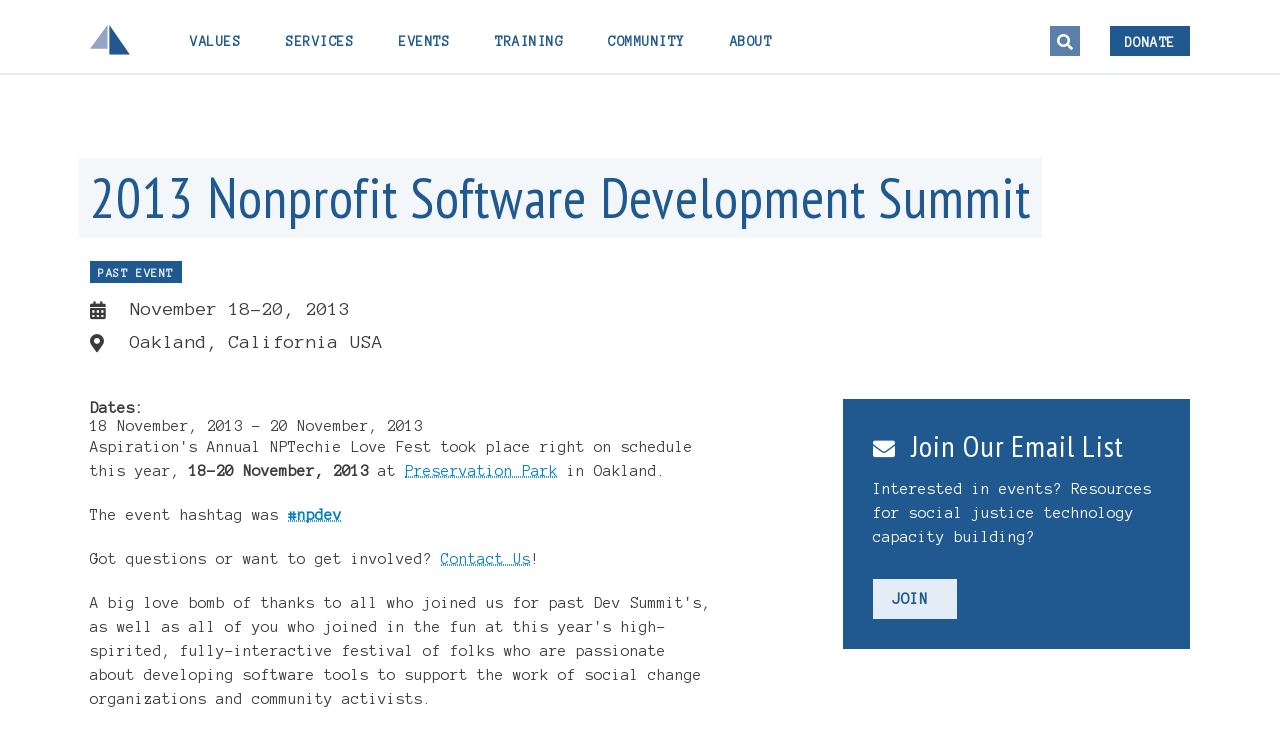

--- FILE ---
content_type: text/html; charset=utf-8
request_url: https://aspirationtech.org/events/devsummit13
body_size: 21021
content:
<!DOCTYPE html>
<html lang="en" dir="ltr">
  <head>
    <meta charset="utf-8" />
<link rel="shortcut icon" href="https://aspirationtech.org/themes/aspiration/favicon.ico" type="image/vnd.microsoft.icon" />
<meta name="viewport" content="width=device-width, initial-scale=1" />
<link rel="canonical" href="https://aspirationtech.org/events/devsummit13" />
<meta name="Generator" content="Backdrop CMS 1 (https://backdropcms.org)" />
    <title>2013 Nonprofit Software Development Summit | Aspiration</title>
    <link rel="stylesheet" href="https://aspirationtech.org/files/css/css__lqAWp3x2Hjvja0hFaVnWWsu_fS2dm_MXyBeJLFXKP4.css" media="all" />
<link rel="stylesheet" href="https://aspirationtech.org/files/css/css_xaJU72jAuGdwaW-AT8DAVp4DqDeKRUXAJArM-ju9zyk.css" media="all" />
<link rel="stylesheet" href="https://aspirationtech.org/files/css/css_WLctPlYolrL0DvLkyWDrSzl4f3uQ70YLByHWcfQ6NEk.css" media="all" />
<link rel="stylesheet" href="https://aspirationtech.org/files/css/css_zqSb9CDhZD129KLKZprUMXWXgRtzeirj-kLRa6cS3Is.css" media="all" />
<link rel="stylesheet" href="https://fonts.googleapis.com/css?family=Anonymous+Pro|PT+Sans+Narrow" media="all" />
<link rel="stylesheet" href="https://use.fontawesome.com/releases/v5.3.1/css/all.css" media="all" />
<link rel="stylesheet" href="https://aspirationtech.org/files/css/css_xIQ1otpZBK-4agsYqMQAaMZnHDyMwdiFInGppwMrZJQ.css" media="all" />
<link rel="stylesheet" href="https://aspirationtech.org/files/css/css_XiR7G_POCsnr8YgLCoNKdrajweR66gXAXBGjZJf035k.css" media="screen" />
    <script>window.Backdrop = {settings: {"basePath":"\/","pathPrefix":"","drupalCompatibility":true,"ajaxPageState":{"theme":"aspiration","theme_token":"SF6VWK3yszuDfq_BVLsAGNthCweAV_AhSu-W43RtNjU","css":{"core\/misc\/normalize.css":1,"core\/modules\/system\/css\/system.css":1,"core\/modules\/system\/css\/system.theme.css":1,"core\/modules\/system\/css\/messages.theme.css":1,"core\/modules\/layout\/css\/grid-flexbox.css":1,"modules\/flickr\/css\/flickr.css":1,"modules\/flickr\/css\/flickr_cc_icons_on_hover.css":1,"modules\/flickr\/css\/flickr_cc_icons.css":1,"core\/modules\/date\/css\/date.css":1,"core\/modules\/field\/css\/field.css":1,"core\/modules\/search\/search.theme.css":1,"core\/modules\/user\/css\/user.css":1,"core\/modules\/views\/css\/views.css":1,"layouts\/asp_default\/asp-default.css":1,"core\/modules\/system\/css\/menu-dropdown.theme.css":1,"core\/modules\/system\/css\/menu-toggle.theme.css":1,"https:\/\/fonts.googleapis.com\/css?family=Anonymous+Pro|PT+Sans+Narrow":1,"https:\/\/use.fontawesome.com\/releases\/v5.3.1\/css\/all.css":1,"themes\/aspiration\/fonts\/icomoon\/style.css":1,"themes\/aspiration\/css\/swiper.css":1,"themes\/aspiration\/css\/styles.css":1,"themes\/aspiration\/menu-dropdown.theme.css":1,"core\/misc\/smartmenus\/css\/sm-core-css.css":1},"js":{"core\/misc\/jquery.1.12.js":1,"core\/misc\/jquery-extend-3.4.0.js":1,"core\/misc\/jquery-html-prefilter-3.5.0.js":1,"core\/misc\/jquery.once.js":1,"core\/misc\/backdrop.js":1,"core\/modules\/layout\/js\/grid-fallback.js":1,"core\/misc\/smartmenus\/jquery.smartmenus.js":1,"core\/misc\/smartmenus\/addons\/keyboard\/jquery.smartmenus.keyboard.js":1,"core\/misc\/form.js":1,"modules\/views_slideshow\/js\/views_slideshow.js":1,"modules\/views_slideshow\/contrib\/views_slideshow_cycle\/js\/formoptions.js":1,"modules\/views_slideshow\/contrib\/views_slideshow_cycle\/js\/views_slideshow_cycle.js":1,"core\/modules\/system\/js\/menus.js":1,"core\/misc\/collapse.js":1,"themes\/aspiration\/js\/tabs.js":1,"themes\/aspiration\/js\/swiper.js":1,"themes\/aspiration\/js\/scripts.js":1}},"urlIsAjaxTrusted":{"\/events\/devsummit13":true}}};</script>
<script src="https://aspirationtech.org/files/js/js_UgJcLDHUwN6-lLnvyUSCmdciWRgQqFzMIs9u1yT7ZMc.js"></script>
<script src="https://aspirationtech.org/files/js/js_3kgm2hPLUk6OFA6-ui73kPJXOxlEaNwbzIm-1dxCfto.js"></script>
<script src="https://aspirationtech.org/files/js/js_gDqg0zxj2KpuU_4jzjUUuzyLH7_0R9lEmUcALYiZXO8.js"></script>
<script src="https://aspirationtech.org/files/js/js_7c_yVT1YlWbg7lEuMHV5CvoBakDCscW13pYTOrp2Uuk.js"></script>
<script src="https://aspirationtech.org/files/js/js__9GQR6AZ6LUU6A1T1yY4Cbc8TTbDXOwYyEgHADm5P-s.js"></script>
    
    <!-- Matomo -->
    <script type="text/javascript">
      var _paq = window._paq || [];
      /* tracker methods like "setCustomDimension" should be called before "trackPageView" */
      _paq.push(['trackPageView']);
      _paq.push(['enableLinkTracking']);
      (function() {
        var u="https://stats.aspirationtech.org/";
        _paq.push(['setTrackerUrl', u+'matomo.php']);
        _paq.push(['setSiteId', '1']);
        var d=document, g=d.createElement('script'), s=d.getElementsByTagName('script')[0];
        g.type='text/javascript'; g.async=true; g.defer=true; g.src=u+'matomo.js'; s.parentNode.insertBefore(g,s);
      })();
    </script>
    <!-- End Matomo Code -->

  </head>
  <body class="page node-type-event page-node-1663 no-feature-image">
    <div class="layout--asp-default layout">
  <div id="skip-link">
    <a href="#main-content" class="element-invisible element-focusable">Skip to main content</a>
  </div>

      <header class="l-header" role="banner" aria-label="Site header">
      <div class="l-header-inner container container-fluid">
        <div class="l-header-wrap">
            <div class="logo-wrapper clearfix">
    <a href="/" title="Home" class="header-site-name-link" rel="home">
      <img src="https://aspirationtech.org/themes/aspiration/images/aspiration_logo.svg" alt="Home" class="header-logo"  width="" height="" />
    </a>
  </div>
<div class="block block-system-main-menu block-menu" role="navigation">


  <div class="block-content">
    <input id="menu-toggle-state" class="menu-toggle-state element-invisible" type="checkbox" aria-controls="menu-toggle-state" /><label class="menu-toggle-button" for="menu-toggle-state"><i class="icon-icon_menu"></i><span class="menu-toggle-button-text">Menu</span><span class="menu-toggle-assistive-text element-invisible">Toggle menu visibility</span></label><ul class="menu-dropdown menu" data-menu-style="dropdown" data-clickdown="" data-collapse="default" data-menu-toggle-id="menu-toggle-state"><li class="first leaf menu-mlid-2756"><a href="/publications/manifesto" title="">Values</a></li>
<li class="expanded has-children menu-mlid-54"><a href="/services" title="">Services</a><ul><li class="first leaf menu-mlid-3176"><a href="/programs/strategicdevelopment" title="">Strategic Development</a></li>
<li class="leaf menu-mlid-1626"><a href="/services/nonprofit" title="">Nonprofits</a></li>
<li class="leaf menu-mlid-2496"><a href="/services/openprojects" title="">Free and Open Projects</a></li>
<li class="leaf menu-mlid-2720"><a href="/events/services/custom" title="">Event Facilitation</a></li>
<li class="last leaf menu-mlid-2722"><a href="/services/funders" title="">Funders</a></li>
</ul></li>
<li class="expanded has-children menu-mlid-52"><a href="/events" title="">Events</a><ul><li class="first last leaf menu-mlid-94"><a href="/events/history" title="Past Events">Events History</a></li>
</ul></li>
<li class="leaf menu-mlid-2718"><a href="/training" title="">Training</a></li>
<li class="leaf menu-mlid-53"><a href="/community" title="Aspiration&#039;s Allies and Inspirations">Community</a></li>
<li class="last expanded has-children menu-mlid-48"><a href="/about" title="About Aspiration">About</a><ul><li class="first leaf menu-mlid-50"><a href="/about/people">Team</a></li>
<li class="leaf menu-mlid-1625"><a href="/about/board">Board</a></li>
<li class="leaf menu-mlid-57"><a href="/press">Press</a></li>
<li class="leaf menu-mlid-73"><a href="/contact-us" title="">Contact</a></li>
<li class="last leaf menu-mlid-2716"><a href="/blog" title="">Blog</a></li>
</ul></li>
</ul>  </div>
</div>
<div class="block block-search-form" role="search">


  <div class="block-content">
    <a href="#search" class="popup-with-form icon-search"><i class="fas fa-search"></i><span>Search</span></a><form class="search-block-form search-box" action="/events/devsummit13" method="post" id="search-block-form" accept-charset="UTF-8"><div><div class="form-item form-type-search form-item-search-block-form">
  <label class="element-invisible" for="edit-search-block-form--2">Search </label>
 <input title="Enter the keywords you wish to search for." type="search" id="edit-search-block-form--2" name="search_block_form" value="" size="15" maxlength="128" class="form-search" />
</div>
<input type="hidden" name="form_build_id" value="form-at67U1isx-ibiEMmOowtAbX4QAw0oOuf94oKuw4Q4kI" />
<input type="hidden" name="form_id" value="search_block_form" />
<div class="form-actions" id="edit-actions"><input class="button-primary form-submit" type="submit" id="edit-submit" name="op" value="Search" /></div></div></form>  </div>
</div>
<div class="block block-menu-secondary-menu" role="navigation">


  <div class="block-content">
    <ul class="menu-top-only menu" data-menu-style="top_only" data-clickdown="" data-collapse="default"><li class="first last leaf menu-mlid-2717"><a href="https://us.commitchange.com/ca/san-francisco/aspiration" title="">Donate</a></li>
</ul>  </div>
</div>
        </div>
      </div>
    </header>
  
  <div class="l-wrapper">
    <div class="l-wrapper-inner container container-fluid">
      <a id="main-content"></a>
      
      
      
          </div>
  </div>

  
  <div class="l-wrapper">
    <div class="l-wrapper-inner container container-fluid">

              <div class="l-page-title">
                                <h1 class="page-title">2013 Nonprofit Software Development Summit</h1>
                            </div>
      
                        <div class="l-content-full">
            <div class="block block-views-upcoming-events-block-4">


  <div class="block-content">
    <div class="view view-upcoming-events view-id-upcoming_events view-display-id-block_4 view-dom-id-b51ce38a196cf9eeecaceb5e979c7730">
        
  
  
      <div class="view-content">
        <div >
    <div class="event-status event-status--past">Past Event</div>  
          <div class="field-name-field-dates"><div class="field-item"><span class="date-display-range">November 18-20, 2013</span></div></div>    
          <div class="field-name-field-event-location"><div class="field-item">Oakland, California USA</div></div>    </div>
    </div>
  
  
  
  
  
  
</div>  </div>
</div>
          </div>
                          <div class="l-middle row">
            <main class="l-content col-lg-7" role="main" aria-label="Main content">
              <article id="node-1663" class="node node-event promoted view-mode-full clearfix">

      
  <div class="content">
    <div class="field field-name-body field-type-text-with-summary field-label-hidden"><div class="field-items"><div class="field-item even"><div class="event"><label>Dates: </label> 18 November, 2013 - 20 November, 2013</div>

<p>Aspiration's Annual NPTechie Love Fest took place right on schedule this year, <b>18-20 November, 2013</b> at <a href="http://preservationpark.com/">Preservation Park</a> in Oakland.</p>

<p>The event hashtag was <a href="https://twitter.com/search/realtime?q=npdev&amp;src=typd"><strong>#npdev</strong></a></p>

<p>Got questions or want to get involved? <a href="mailto:info@aspirationtech.org">Contact Us</a>!</p>

<p>A big love bomb of thanks to all who joined us for past Dev Summit's, as well as all of you who joined in the fun at this year's high-spirited, fully-interactive festival of folks who are passionate about developing software tools to support the work of social change organizations and community activists.</p>

<p>We'll be posting more info soon, but in the meantime, check out last year's proceedings:</p>

<ul>
    <li><a href="http://devsummit.aspirationtech.org/index.php?title=2012_Agenda">2012 Agenda and session notes</a> from the event!</li>
    <li><a href="mailto:info@aspirationtech.org">Let us know</a> if you want to propose or request a session for the 2013 Dev Summit! There is always plenty of room for more!</li>
</ul>

<!--break-->

<p>You can also check out the proceedings from the <a href="/events/devsummit11">2011</a>, <a href="/events/devsummit10">2010</a>, <a href="/events/devsummit09">2009</a>, <a href="/events/devsummit08">2008</a>, and <a href="/events/devsummit">2007</a> Nonprofit Software Development Summits.</p>

<h2>Session Themes</h2>

<p>Dev Summit sessions covered a <a href="https://devsummit.aspirationtech.org/index.php?title=2013_Agenda">range of topical areas</a>.</p>
</div></div></div><div class="field field-name-field-noindex field-type-list-boolean field-label-hidden"><div class="field-items"><div class="field-item even"></div></div></div>  </div>

  
</article>
            </main>
            <div class="l-sidebar l-sidebar-first col-lg-4 col-lg-offset-1">
              <div class="block block-block-email-signup-sidebar">

  <h2 class="block-title">Join Our Email List</h2>

  <div class="block-content">
    <p>Interested in events?  Resources for social justice technology capacity building?</p>

<a class="button" href="/subscribe">Join</a>  </div>
</div>
            </div>
          </div><!-- /.l-middle -->
              
      
      
      
      
      

              <div class="l-bottom">
          <div class="block block-views-testimonials-block">


  <div class="block-content">
    <div class="view view-testimonials view-id-testimonials view-display-id-block view-dom-id-7c190f9a9ab047d276be3d7c4f17fe5c">
        
  
  
      <div class="view-content">
        <div class="views-row views-row-1 odd first last">
    <article id="node-3461" class="node node-testimonial view-mode-full testimonial-type--site clearfix">
      <div class="content">
      <div class="field field-name-body field-type-text-with-summary field-label-hidden"><div class="field-items"><div class="field-item even"><p>There is no other place like <a href="/events/devsummit">Dev Summit</a>. You have incubated a community that delivers so much goodness it’s remarkable. Thank you so much for stewarding this community and giving people like me a space to contribute and listen within it.</p></div></div></div>    </div>
    <div class="testimonial-credit">
              <span class="testimonial-author">Ryan Ozimek</span>, Soapbox Engage          </div>

    <i class="testimonial-icon fas fa-heart"></i>
  </article>
  </div>
    </div>
  
  
  
  
  
  
</div>  </div>
</div>
        </div>
      
    </div><!-- /.l-wrapper-inner -->
  </div><!-- /.l-wrapper -->

  <footer class="l-footer"  role="footer">
    <div class="l-wrapper container container-fluid">
      <div class="l-footer-top row">
        <div class="l-footer-left col-lg-8" role="main" aria-label="Main content">
                      <div class="block block-block-footer-logo footer-logo">


  <div class="block-content">
    <p><a href="/" title="Home"><img alt="aspiration logo" src="/themes/aspiration/images/aspiration_logo_stacked.svg" /></a></p>  </div>
</div>
<div class="block block-block-our-mission footer-our-mission">

  <h2 class="block-title">Our Mission</h2>

  <div class="block-content">
    <p>Aspiration's mission is to connect nonprofit organizations, free and open source projects, philanthropic funders and activists with strategic frameworks, technology solutions, digital practices and data skills that help them more fully realize their missions.</p>

<p>We want those working for social, racial and climate justice to be able to find and use the best digital tools, resources and practices available, so that they maximize their effectiveness and impact and, in turn, change the world.</p>

<p>Aspiration is a values-driven nonprofit organization.</p>

<p>Read our <a href="/publications/manifesto" title="Our Manifesto">Our Manifesto</a> and let us know what you think.</p>  </div>
</div>
<div class="block block-system-main-menu footer-menu block-menu" role="navigation">


  <div class="block-content">
    <ul class="menu-tree menu" data-menu-style="tree" data-clickdown="" data-collapse="default"><li class="first leaf menu-mlid-2756"><a href="/publications/manifesto" title="">Values</a></li>
<li class="expanded has-children menu-mlid-54"><a href="/services" title="">Services</a><ul><li class="first leaf menu-mlid-3176"><a href="/programs/strategicdevelopment" title="">Strategic Development</a></li>
<li class="leaf menu-mlid-1626"><a href="/services/nonprofit" title="">Nonprofits</a></li>
<li class="leaf menu-mlid-2496"><a href="/services/openprojects" title="">Free and Open Projects</a></li>
<li class="leaf menu-mlid-2720"><a href="/events/services/custom" title="">Event Facilitation</a></li>
<li class="last leaf menu-mlid-2722"><a href="/services/funders" title="">Funders</a></li>
</ul></li>
<li class="expanded has-children menu-mlid-52"><a href="/events" title="">Events</a><ul><li class="first last leaf menu-mlid-94"><a href="/events/history" title="Past Events">Events History</a></li>
</ul></li>
<li class="leaf menu-mlid-2718"><a href="/training" title="">Training</a></li>
<li class="leaf menu-mlid-53"><a href="/community" title="Aspiration&#039;s Allies and Inspirations">Community</a></li>
<li class="last expanded has-children menu-mlid-48"><a href="/about" title="About Aspiration">About</a><ul><li class="first leaf menu-mlid-50"><a href="/about/people">Team</a></li>
<li class="leaf menu-mlid-1625"><a href="/about/board">Board</a></li>
<li class="leaf menu-mlid-57"><a href="/press">Press</a></li>
<li class="leaf menu-mlid-73"><a href="/contact-us" title="">Contact</a></li>
<li class="last leaf menu-mlid-2716"><a href="/blog" title="">Blog</a></li>
</ul></li>
</ul>  </div>
</div>
                  </div>
        <div class="l-footer-right col-lg-4">
          <div class="l-footer-right-wrapper">
                          <div class="block block-block-email-signup block-join">

  <h2 class="block-title">Join Our Mailing List</h2>

  <div class="block-content">
    <p>Interested in community, events or resources for building technology capacity in support of social justice?</p>

<p><a class="button" href="/subscribe">Join</a></p>  </div>
</div>
<div class="block block-block-58 block-contact">

  <h2 class="block-title">Contact Us</h2>

  <div class="block-content">
    <p><a href="mailto:info@aspirationtech.org">info@aspirationtech.org</a></p>

<p>+1.415.839.6456</p>

<p><strong>Mailing Address</strong></p>

<p>P.O. Box 880264<br />
San Francisco, CA 94188-0264</p>

<!--
<p><strong>Office Address</strong></p>

<p>2973 16th St.<br />
Suite 300<br />
San Francisco, CA 94103</p>
-->
  </div>
</div>
<div class="block block-block-56 block-social-links">


  <div class="block-content">
    <a href="https://twitter.com/aspirationtech" target="_blank" title="Follow Aspiration on Twitter"><i class="fab fa-twitter-square"></i></a>
<a href="http://www.flickr.com/people/aspirationtech" target="_blank" title="Aspiration on Flickr"><i class="fab fa-flickr"></i></a>
<a href="/node/feed" target="_blank" title="Subscribe to our RSS feed"><i class="fas fa-rss"></i></a>
  </div>
</div>
                      </div>
        </div>
      </div>
    </div>
    <div class="l-footer-bottom container container-fluid">
      <div class="l-footer-bottom-wrapper">
                  <div class="block block-block-18 footer-cc">


  <div class="block-content">
    <p>We offer all of our materials and resources under a Creative Commons ShareAlike license. <!--Creative Commons License--> <a href="https://creativecommons.org/licenses/by-sa/4.0/" rel="license">CC BY-SA 4.0.</a><br />
<!--/Creative Commons License--><!-- <rdf:RDF xmlns="https://web.resource.org/cc/" xmlns:dc="https://purl.org/dc/elements/1.1/" xmlns:rdf="https://www.w3.org/1999/02/22-rdf-syntax-ns#">
        <Work rdf:about="">
            <license rdf:resource="https://creativecommons.org/licenses/by-sa/2.5/" />
        </Work>
        <License rdf:about="https://creativecommons.org/licenses/by-sa/2.5/"><permits rdf:resource="https://web.resource.org/cc/Reproduction"/><permits rdf:resource="https://web.resource.org/cc/Distribution"/><requires rdf:resource="https://web.resource.org/cc/Notice"/><requires rdf:resource="https://web.resource.org/cc/Attribution"/><permits rdf:resource="https://web.resource.org/cc/DerivativeWorks"/><requires rdf:resource="https://web.resource.org/cc/ShareAlike"/></License></rdf:RDF> --></p>
  </div>
</div>
<div class="block block-block-footer-credits footer-credits">


  <div class="block-content">
    <p>Site by <a href="https://www.floatleft.org">Floatleft</a> and <a href="http://bensjohnson.com/">Ben S Johnson</a></p>

<p>Powered by <a href="https://backdropcms.org">Backdrop CMS</a>  // <a href="/privacy-policy">Privacy Policy</a></p>  </div>
</div>
              </div>
    </div>

  </footer>

</div><!-- /.layout--asp-default -->
        <a href="#" id="back-to-top"><span>Back to Top</span></a>
      </body>
</html>


--- FILE ---
content_type: text/css
request_url: https://aspirationtech.org/files/css/css_xIQ1otpZBK-4agsYqMQAaMZnHDyMwdiFInGppwMrZJQ.css
body_size: 16760
content:
@font-face{font-family:'icomoon';src:url(/themes/aspiration/fonts/icomoon/fonts/icomoon.eot?g1qidm);src:url(/themes/aspiration/fonts/icomoon/fonts/icomoon.eot?g1qidm#iefix) format('embedded-opentype'),url(/themes/aspiration/fonts/icomoon/fonts/icomoon.ttf?g1qidm) format('truetype'),url(/themes/aspiration/fonts/icomoon/fonts/icomoon.woff?g1qidm) format('woff'),url(/themes/aspiration/fonts/icomoon/fonts/icomoon.svg?g1qidm#icomoon) format('svg');font-weight:normal;font-style:normal;font-display:block;}[class^="icon-"],[class*=" icon-"]{font-family:'icomoon' !important;speak:never;font-style:normal;font-weight:normal;font-variant:normal;text-transform:none;line-height:1;-webkit-font-smoothing:antialiased;-moz-osx-font-smoothing:grayscale;}.icon-icon_arrow-left_hand-drawn:before{content:"\e901";}.icon-icon_arrow-rigth_hand-drawn:before{content:"\e902";}.icon-icon_menu:before{content:"\e900";color:#24588d;}
.swiper-container{margin:0 auto;position:relative;overflow:hidden;list-style:none;padding:0;z-index:1;}.swiper-container-no-flexbox .swiper-slide{float:left;}.swiper-container-vertical > .swiper-wrapper{-webkit-box-orient:vertical;-webkit-box-direction:normal;-webkit-flex-direction:column;-ms-flex-direction:column;flex-direction:column;}.swiper-wrapper{position:relative;width:100%;height:100%;z-index:1;display:-webkit-box;display:-webkit-flex;display:-ms-flexbox;display:flex;-webkit-transition-property:-webkit-transform;transition-property:-webkit-transform;-o-transition-property:transform;transition-property:transform;transition-property:transform,-webkit-transform;-webkit-box-sizing:content-box;box-sizing:content-box;}.swiper-container-android .swiper-slide,.swiper-wrapper{-webkit-transform:translate3d(0px,0,0);transform:translate3d(0px,0,0);}.swiper-container-multirow > .swiper-wrapper{-webkit-flex-wrap:wrap;-ms-flex-wrap:wrap;flex-wrap:wrap;}.swiper-container-free-mode > .swiper-wrapper{-webkit-transition-timing-function:ease-out;-o-transition-timing-function:ease-out;transition-timing-function:ease-out;margin:0 auto;}.swiper-slide{-webkit-flex-shrink:0;-ms-flex-negative:0;flex-shrink:0;width:100%;height:100%;position:relative;-webkit-transition-property:-webkit-transform;transition-property:-webkit-transform;-o-transition-property:transform;transition-property:transform;transition-property:transform,-webkit-transform;}.swiper-slide-invisible-blank{visibility:hidden;}.swiper-container-autoheight,.swiper-container-autoheight .swiper-slide{height:auto;}.swiper-container-autoheight .swiper-wrapper{-webkit-box-align:start;-webkit-align-items:flex-start;-ms-flex-align:start;align-items:flex-start;-webkit-transition-property:height,-webkit-transform;transition-property:height,-webkit-transform;-o-transition-property:transform,height;transition-property:transform,height;transition-property:transform,height,-webkit-transform;}.swiper-container-3d{-webkit-perspective:1200px;perspective:1200px;}.swiper-container-3d .swiper-wrapper,.swiper-container-3d .swiper-slide,.swiper-container-3d .swiper-slide-shadow-left,.swiper-container-3d .swiper-slide-shadow-right,.swiper-container-3d .swiper-slide-shadow-top,.swiper-container-3d .swiper-slide-shadow-bottom,.swiper-container-3d .swiper-cube-shadow{-webkit-transform-style:preserve-3d;transform-style:preserve-3d;}.swiper-container-3d .swiper-slide-shadow-left,.swiper-container-3d .swiper-slide-shadow-right,.swiper-container-3d .swiper-slide-shadow-top,.swiper-container-3d .swiper-slide-shadow-bottom{position:absolute;left:0;top:0;width:100%;height:100%;pointer-events:none;z-index:10;}.swiper-container-3d .swiper-slide-shadow-left{background-image:-webkit-gradient(linear,right top,left top,from(rgba(0,0,0,0.5)),to(rgba(0,0,0,0)));background-image:-webkit-linear-gradient(right,rgba(0,0,0,0.5),rgba(0,0,0,0));background-image:-o-linear-gradient(right,rgba(0,0,0,0.5),rgba(0,0,0,0));background-image:linear-gradient(to left,rgba(0,0,0,0.5),rgba(0,0,0,0));}.swiper-container-3d .swiper-slide-shadow-right{background-image:-webkit-gradient(linear,left top,right top,from(rgba(0,0,0,0.5)),to(rgba(0,0,0,0)));background-image:-webkit-linear-gradient(left,rgba(0,0,0,0.5),rgba(0,0,0,0));background-image:-o-linear-gradient(left,rgba(0,0,0,0.5),rgba(0,0,0,0));background-image:linear-gradient(to right,rgba(0,0,0,0.5),rgba(0,0,0,0));}.swiper-container-3d .swiper-slide-shadow-top{background-image:-webkit-gradient(linear,left bottom,left top,from(rgba(0,0,0,0.5)),to(rgba(0,0,0,0)));background-image:-webkit-linear-gradient(bottom,rgba(0,0,0,0.5),rgba(0,0,0,0));background-image:-o-linear-gradient(bottom,rgba(0,0,0,0.5),rgba(0,0,0,0));background-image:linear-gradient(to top,rgba(0,0,0,0.5),rgba(0,0,0,0));}.swiper-container-3d .swiper-slide-shadow-bottom{background-image:-webkit-gradient(linear,left top,left bottom,from(rgba(0,0,0,0.5)),to(rgba(0,0,0,0)));background-image:-webkit-linear-gradient(top,rgba(0,0,0,0.5),rgba(0,0,0,0));background-image:-o-linear-gradient(top,rgba(0,0,0,0.5),rgba(0,0,0,0));background-image:linear-gradient(to bottom,rgba(0,0,0,0.5),rgba(0,0,0,0));}.swiper-container-wp8-horizontal,.swiper-container-wp8-horizontal > .swiper-wrapper{-ms-touch-action:pan-y;touch-action:pan-y;}.swiper-container-wp8-vertical,.swiper-container-wp8-vertical > .swiper-wrapper{-ms-touch-action:pan-x;touch-action:pan-x;}.swiper-button-prev,.swiper-button-next{position:absolute;top:50%;width:27px;height:44px;margin-top:-22px;z-index:10;cursor:pointer;background-size:27px 44px;background-position:center;background-repeat:no-repeat;}.swiper-button-prev.swiper-button-disabled,.swiper-button-next.swiper-button-disabled{opacity:0.35;cursor:auto;pointer-events:none;}.swiper-button-prev,.swiper-container-rtl .swiper-button-next{background-image:url("data:image/svg+xml;charset=utf-8,%3Csvg%20xmlns%3D'http%3A%2F%2Fwww.w3.org%2F2000%2Fsvg'%20viewBox%3D'0%200%2027%2044'%3E%3Cpath%20d%3D'M0%2C22L22%2C0l2.1%2C2.1L4.2%2C22l19.9%2C19.9L22%2C44L0%2C22L0%2C22L0%2C22z'%20fill%3D'%23007aff'%2F%3E%3C%2Fsvg%3E");left:10px;right:auto;}.swiper-button-next,.swiper-container-rtl .swiper-button-prev{background-image:url("data:image/svg+xml;charset=utf-8,%3Csvg%20xmlns%3D'http%3A%2F%2Fwww.w3.org%2F2000%2Fsvg'%20viewBox%3D'0%200%2027%2044'%3E%3Cpath%20d%3D'M27%2C22L27%2C22L5%2C44l-2.1-2.1L22.8%2C22L2.9%2C2.1L5%2C0L27%2C22L27%2C22z'%20fill%3D'%23007aff'%2F%3E%3C%2Fsvg%3E");right:10px;left:auto;}.swiper-button-prev.swiper-button-white,.swiper-container-rtl .swiper-button-next.swiper-button-white{background-image:url("data:image/svg+xml;charset=utf-8,%3Csvg%20xmlns%3D'http%3A%2F%2Fwww.w3.org%2F2000%2Fsvg'%20viewBox%3D'0%200%2027%2044'%3E%3Cpath%20d%3D'M0%2C22L22%2C0l2.1%2C2.1L4.2%2C22l19.9%2C19.9L22%2C44L0%2C22L0%2C22L0%2C22z'%20fill%3D'%23ffffff'%2F%3E%3C%2Fsvg%3E");}.swiper-button-next.swiper-button-white,.swiper-container-rtl .swiper-button-prev.swiper-button-white{background-image:url("data:image/svg+xml;charset=utf-8,%3Csvg%20xmlns%3D'http%3A%2F%2Fwww.w3.org%2F2000%2Fsvg'%20viewBox%3D'0%200%2027%2044'%3E%3Cpath%20d%3D'M27%2C22L27%2C22L5%2C44l-2.1-2.1L22.8%2C22L2.9%2C2.1L5%2C0L27%2C22L27%2C22z'%20fill%3D'%23ffffff'%2F%3E%3C%2Fsvg%3E");}.swiper-button-prev.swiper-button-black,.swiper-container-rtl .swiper-button-next.swiper-button-black{background-image:url("data:image/svg+xml;charset=utf-8,%3Csvg%20xmlns%3D'http%3A%2F%2Fwww.w3.org%2F2000%2Fsvg'%20viewBox%3D'0%200%2027%2044'%3E%3Cpath%20d%3D'M0%2C22L22%2C0l2.1%2C2.1L4.2%2C22l19.9%2C19.9L22%2C44L0%2C22L0%2C22L0%2C22z'%20fill%3D'%23000000'%2F%3E%3C%2Fsvg%3E");}.swiper-button-next.swiper-button-black,.swiper-container-rtl .swiper-button-prev.swiper-button-black{background-image:url("data:image/svg+xml;charset=utf-8,%3Csvg%20xmlns%3D'http%3A%2F%2Fwww.w3.org%2F2000%2Fsvg'%20viewBox%3D'0%200%2027%2044'%3E%3Cpath%20d%3D'M27%2C22L27%2C22L5%2C44l-2.1-2.1L22.8%2C22L2.9%2C2.1L5%2C0L27%2C22L27%2C22z'%20fill%3D'%23000000'%2F%3E%3C%2Fsvg%3E");}.swiper-button-lock{display:none;}.swiper-pagination{position:absolute;text-align:center;-webkit-transition:300ms opacity;-o-transition:300ms opacity;transition:300ms opacity;-webkit-transform:translate3d(0,0,0);transform:translate3d(0,0,0);z-index:10;}.swiper-pagination.swiper-pagination-hidden{opacity:0;}.swiper-pagination-fraction,.swiper-pagination-custom,.swiper-container-horizontal > .swiper-pagination-bullets{bottom:10px;left:0;width:100%;}.swiper-pagination-bullets-dynamic{overflow:hidden;font-size:0;}.swiper-pagination-bullets-dynamic .swiper-pagination-bullet{-webkit-transform:scale(0.33);-ms-transform:scale(0.33);transform:scale(0.33);position:relative;}.swiper-pagination-bullets-dynamic .swiper-pagination-bullet-active{-webkit-transform:scale(1);-ms-transform:scale(1);transform:scale(1);}.swiper-pagination-bullets-dynamic .swiper-pagination-bullet-active-main{-webkit-transform:scale(1);-ms-transform:scale(1);transform:scale(1);}.swiper-pagination-bullets-dynamic .swiper-pagination-bullet-active-prev{-webkit-transform:scale(0.66);-ms-transform:scale(0.66);transform:scale(0.66);}.swiper-pagination-bullets-dynamic .swiper-pagination-bullet-active-prev-prev{-webkit-transform:scale(0.33);-ms-transform:scale(0.33);transform:scale(0.33);}.swiper-pagination-bullets-dynamic .swiper-pagination-bullet-active-next{-webkit-transform:scale(0.66);-ms-transform:scale(0.66);transform:scale(0.66);}.swiper-pagination-bullets-dynamic .swiper-pagination-bullet-active-next-next{-webkit-transform:scale(0.33);-ms-transform:scale(0.33);transform:scale(0.33);}.swiper-pagination-bullet{width:8px;height:8px;display:inline-block;border-radius:100%;background:#000;opacity:0.2;}button.swiper-pagination-bullet{border:none;margin:0;padding:0;-webkit-box-shadow:none;box-shadow:none;-webkit-appearance:none;-moz-appearance:none;appearance:none;}.swiper-pagination-clickable .swiper-pagination-bullet{cursor:pointer;}.swiper-pagination-bullet-active{opacity:1;background:#007aff;}.swiper-container-vertical > .swiper-pagination-bullets{right:10px;top:50%;-webkit-transform:translate3d(0px,-50%,0);transform:translate3d(0px,-50%,0);}.swiper-container-vertical > .swiper-pagination-bullets .swiper-pagination-bullet{margin:6px 0;display:block;}.swiper-container-vertical > .swiper-pagination-bullets.swiper-pagination-bullets-dynamic{top:50%;-webkit-transform:translateY(-50%);-ms-transform:translateY(-50%);transform:translateY(-50%);width:8px;}.swiper-container-vertical > .swiper-pagination-bullets.swiper-pagination-bullets-dynamic .swiper-pagination-bullet{display:inline-block;-webkit-transition:200ms top,200ms -webkit-transform;transition:200ms top,200ms -webkit-transform;-o-transition:200ms transform,200ms top;transition:200ms transform,200ms top;transition:200ms transform,200ms top,200ms -webkit-transform;}.swiper-container-horizontal > .swiper-pagination-bullets .swiper-pagination-bullet{margin:0 4px;}.swiper-container-horizontal > .swiper-pagination-bullets.swiper-pagination-bullets-dynamic{left:50%;-webkit-transform:translateX(-50%);-ms-transform:translateX(-50%);transform:translateX(-50%);white-space:nowrap;}.swiper-container-horizontal > .swiper-pagination-bullets.swiper-pagination-bullets-dynamic .swiper-pagination-bullet{-webkit-transition:200ms left,200ms -webkit-transform;transition:200ms left,200ms -webkit-transform;-o-transition:200ms transform,200ms left;transition:200ms transform,200ms left;transition:200ms transform,200ms left,200ms -webkit-transform;}.swiper-container-horizontal.swiper-container-rtl > .swiper-pagination-bullets-dynamic .swiper-pagination-bullet{-webkit-transition:200ms right,200ms -webkit-transform;transition:200ms right,200ms -webkit-transform;-o-transition:200ms transform,200ms right;transition:200ms transform,200ms right;transition:200ms transform,200ms right,200ms -webkit-transform;}.swiper-pagination-progressbar{background:rgba(0,0,0,0.25);position:absolute;}.swiper-pagination-progressbar .swiper-pagination-progressbar-fill{background:#007aff;position:absolute;left:0;top:0;width:100%;height:100%;-webkit-transform:scale(0);-ms-transform:scale(0);transform:scale(0);-webkit-transform-origin:left top;-ms-transform-origin:left top;transform-origin:left top;}.swiper-container-rtl .swiper-pagination-progressbar .swiper-pagination-progressbar-fill{-webkit-transform-origin:right top;-ms-transform-origin:right top;transform-origin:right top;}.swiper-container-horizontal > .swiper-pagination-progressbar,.swiper-container-vertical > .swiper-pagination-progressbar.swiper-pagination-progressbar-opposite{width:100%;height:4px;left:0;top:0;}.swiper-container-vertical > .swiper-pagination-progressbar,.swiper-container-horizontal > .swiper-pagination-progressbar.swiper-pagination-progressbar-opposite{width:4px;height:100%;left:0;top:0;}.swiper-pagination-white .swiper-pagination-bullet-active{background:#ffffff;}.swiper-pagination-progressbar.swiper-pagination-white{background:rgba(255,255,255,0.25);}.swiper-pagination-progressbar.swiper-pagination-white .swiper-pagination-progressbar-fill{background:#ffffff;}.swiper-pagination-black .swiper-pagination-bullet-active{background:#000000;}.swiper-pagination-progressbar.swiper-pagination-black{background:rgba(0,0,0,0.25);}.swiper-pagination-progressbar.swiper-pagination-black .swiper-pagination-progressbar-fill{background:#000000;}.swiper-pagination-lock{display:none;}.swiper-scrollbar{border-radius:10px;position:relative;-ms-touch-action:none;background:rgba(0,0,0,0.1);}.swiper-container-horizontal > .swiper-scrollbar{position:absolute;left:1%;bottom:3px;z-index:50;height:5px;width:98%;}.swiper-container-vertical > .swiper-scrollbar{position:absolute;right:3px;top:1%;z-index:50;width:5px;height:98%;}.swiper-scrollbar-drag{height:100%;width:100%;position:relative;background:rgba(0,0,0,0.5);border-radius:10px;left:0;top:0;}.swiper-scrollbar-cursor-drag{cursor:move;}.swiper-scrollbar-lock{display:none;}.swiper-zoom-container{width:100%;height:100%;display:-webkit-box;display:-webkit-flex;display:-ms-flexbox;display:flex;-webkit-box-pack:center;-webkit-justify-content:center;-ms-flex-pack:center;justify-content:center;-webkit-box-align:center;-webkit-align-items:center;-ms-flex-align:center;align-items:center;text-align:center;}.swiper-zoom-container > img,.swiper-zoom-container > svg,.swiper-zoom-container > canvas{max-width:100%;max-height:100%;-o-object-fit:contain;object-fit:contain;}.swiper-slide-zoomed{cursor:move;}.swiper-lazy-preloader{width:42px;height:42px;position:absolute;left:50%;top:50%;margin-left:-21px;margin-top:-21px;z-index:10;-webkit-transform-origin:50%;-ms-transform-origin:50%;transform-origin:50%;-webkit-animation:swiper-preloader-spin 1s steps(12,end) infinite;animation:swiper-preloader-spin 1s steps(12,end) infinite;}.swiper-lazy-preloader:after{display:block;content:'';width:100%;height:100%;background-image:url("data:image/svg+xml;charset=utf-8,%3Csvg%20viewBox%3D'0%200%20120%20120'%20xmlns%3D'http%3A%2F%2Fwww.w3.org%2F2000%2Fsvg'%20xmlns%3Axlink%3D'http%3A%2F%2Fwww.w3.org%2F1999%2Fxlink'%3E%3Cdefs%3E%3Cline%20id%3D'l'%20x1%3D'60'%20x2%3D'60'%20y1%3D'7'%20y2%3D'27'%20stroke%3D'%236c6c6c'%20stroke-width%3D'11'%20stroke-linecap%3D'round'%2F%3E%3C%2Fdefs%3E%3Cg%3E%3Cuse%20xlink%3Ahref%3D'%23l'%20opacity%3D'.27'%2F%3E%3Cuse%20xlink%3Ahref%3D'%23l'%20opacity%3D'.27'%20transform%3D'rotate(30%2060%2C60)'%2F%3E%3Cuse%20xlink%3Ahref%3D'%23l'%20opacity%3D'.27'%20transform%3D'rotate(60%2060%2C60)'%2F%3E%3Cuse%20xlink%3Ahref%3D'%23l'%20opacity%3D'.27'%20transform%3D'rotate(90%2060%2C60)'%2F%3E%3Cuse%20xlink%3Ahref%3D'%23l'%20opacity%3D'.27'%20transform%3D'rotate(120%2060%2C60)'%2F%3E%3Cuse%20xlink%3Ahref%3D'%23l'%20opacity%3D'.27'%20transform%3D'rotate(150%2060%2C60)'%2F%3E%3Cuse%20xlink%3Ahref%3D'%23l'%20opacity%3D'.37'%20transform%3D'rotate(180%2060%2C60)'%2F%3E%3Cuse%20xlink%3Ahref%3D'%23l'%20opacity%3D'.46'%20transform%3D'rotate(210%2060%2C60)'%2F%3E%3Cuse%20xlink%3Ahref%3D'%23l'%20opacity%3D'.56'%20transform%3D'rotate(240%2060%2C60)'%2F%3E%3Cuse%20xlink%3Ahref%3D'%23l'%20opacity%3D'.66'%20transform%3D'rotate(270%2060%2C60)'%2F%3E%3Cuse%20xlink%3Ahref%3D'%23l'%20opacity%3D'.75'%20transform%3D'rotate(300%2060%2C60)'%2F%3E%3Cuse%20xlink%3Ahref%3D'%23l'%20opacity%3D'.85'%20transform%3D'rotate(330%2060%2C60)'%2F%3E%3C%2Fg%3E%3C%2Fsvg%3E");background-position:50%;background-size:100%;background-repeat:no-repeat;}.swiper-lazy-preloader-white:after{background-image:url("data:image/svg+xml;charset=utf-8,%3Csvg%20viewBox%3D'0%200%20120%20120'%20xmlns%3D'http%3A%2F%2Fwww.w3.org%2F2000%2Fsvg'%20xmlns%3Axlink%3D'http%3A%2F%2Fwww.w3.org%2F1999%2Fxlink'%3E%3Cdefs%3E%3Cline%20id%3D'l'%20x1%3D'60'%20x2%3D'60'%20y1%3D'7'%20y2%3D'27'%20stroke%3D'%23fff'%20stroke-width%3D'11'%20stroke-linecap%3D'round'%2F%3E%3C%2Fdefs%3E%3Cg%3E%3Cuse%20xlink%3Ahref%3D'%23l'%20opacity%3D'.27'%2F%3E%3Cuse%20xlink%3Ahref%3D'%23l'%20opacity%3D'.27'%20transform%3D'rotate(30%2060%2C60)'%2F%3E%3Cuse%20xlink%3Ahref%3D'%23l'%20opacity%3D'.27'%20transform%3D'rotate(60%2060%2C60)'%2F%3E%3Cuse%20xlink%3Ahref%3D'%23l'%20opacity%3D'.27'%20transform%3D'rotate(90%2060%2C60)'%2F%3E%3Cuse%20xlink%3Ahref%3D'%23l'%20opacity%3D'.27'%20transform%3D'rotate(120%2060%2C60)'%2F%3E%3Cuse%20xlink%3Ahref%3D'%23l'%20opacity%3D'.27'%20transform%3D'rotate(150%2060%2C60)'%2F%3E%3Cuse%20xlink%3Ahref%3D'%23l'%20opacity%3D'.37'%20transform%3D'rotate(180%2060%2C60)'%2F%3E%3Cuse%20xlink%3Ahref%3D'%23l'%20opacity%3D'.46'%20transform%3D'rotate(210%2060%2C60)'%2F%3E%3Cuse%20xlink%3Ahref%3D'%23l'%20opacity%3D'.56'%20transform%3D'rotate(240%2060%2C60)'%2F%3E%3Cuse%20xlink%3Ahref%3D'%23l'%20opacity%3D'.66'%20transform%3D'rotate(270%2060%2C60)'%2F%3E%3Cuse%20xlink%3Ahref%3D'%23l'%20opacity%3D'.75'%20transform%3D'rotate(300%2060%2C60)'%2F%3E%3Cuse%20xlink%3Ahref%3D'%23l'%20opacity%3D'.85'%20transform%3D'rotate(330%2060%2C60)'%2F%3E%3C%2Fg%3E%3C%2Fsvg%3E");}@-webkit-keyframes swiper-preloader-spin{100%{-webkit-transform:rotate(360deg);transform:rotate(360deg);}}@keyframes swiper-preloader-spin{100%{-webkit-transform:rotate(360deg);transform:rotate(360deg);}}.swiper-container .swiper-notification{position:absolute;left:0;top:0;pointer-events:none;opacity:0;z-index:-1000;}.swiper-container-fade.swiper-container-free-mode .swiper-slide{-webkit-transition-timing-function:ease-out;-o-transition-timing-function:ease-out;transition-timing-function:ease-out;}.swiper-container-fade .swiper-slide{pointer-events:none;-webkit-transition-property:opacity;-o-transition-property:opacity;transition-property:opacity;}.swiper-container-fade .swiper-slide .swiper-slide{pointer-events:none;}.swiper-container-fade .swiper-slide-active,.swiper-container-fade .swiper-slide-active .swiper-slide-active{pointer-events:auto;}.swiper-container-cube{overflow:visible;}.swiper-container-cube .swiper-slide{pointer-events:none;-webkit-backface-visibility:hidden;backface-visibility:hidden;z-index:1;visibility:hidden;-webkit-transform-origin:0 0;-ms-transform-origin:0 0;transform-origin:0 0;width:100%;height:100%;}.swiper-container-cube .swiper-slide .swiper-slide{pointer-events:none;}.swiper-container-cube.swiper-container-rtl .swiper-slide{-webkit-transform-origin:100% 0;-ms-transform-origin:100% 0;transform-origin:100% 0;}.swiper-container-cube .swiper-slide-active,.swiper-container-cube .swiper-slide-active .swiper-slide-active{pointer-events:auto;}.swiper-container-cube .swiper-slide-active,.swiper-container-cube .swiper-slide-next,.swiper-container-cube .swiper-slide-prev,.swiper-container-cube .swiper-slide-next + .swiper-slide{pointer-events:auto;visibility:visible;}.swiper-container-cube .swiper-slide-shadow-top,.swiper-container-cube .swiper-slide-shadow-bottom,.swiper-container-cube .swiper-slide-shadow-left,.swiper-container-cube .swiper-slide-shadow-right{z-index:0;-webkit-backface-visibility:hidden;backface-visibility:hidden;}.swiper-container-cube .swiper-cube-shadow{position:absolute;left:0;bottom:0px;width:100%;height:100%;background:#000;opacity:0.6;-webkit-filter:blur(50px);filter:blur(50px);z-index:0;}.swiper-container-flip{overflow:visible;}.swiper-container-flip .swiper-slide{pointer-events:none;-webkit-backface-visibility:hidden;backface-visibility:hidden;z-index:1;}.swiper-container-flip .swiper-slide .swiper-slide{pointer-events:none;}.swiper-container-flip .swiper-slide-active,.swiper-container-flip .swiper-slide-active .swiper-slide-active{pointer-events:auto;}.swiper-container-flip .swiper-slide-shadow-top,.swiper-container-flip .swiper-slide-shadow-bottom,.swiper-container-flip .swiper-slide-shadow-left,.swiper-container-flip .swiper-slide-shadow-right{z-index:0;-webkit-backface-visibility:hidden;backface-visibility:hidden;}.swiper-container-coverflow .swiper-wrapper{-ms-perspective:1200px;}
.container-fluid,.container{margin-left:15px;margin-right:15px;}@media (min-width:34em){.container{max-width:100%;margin-left:40px;margin-right:40px;}}@media (min-width:48em){.container,.container-fluid{max-width:100%;margin-left:40px;margin-right:40px;}}@media (min-width:62em){.container,.container-fluid{max-width:100%;margin-left:40px;margin-right:40px;}}@media (min-width:74.375em){.container{max-width:1130px;margin:auto;}}body{font-size:16px;font-family:"Anonymous Pro",monospace;overflow-x:hidden;color:#3c3c3c;overflow-x:hidden;}*{box-sizing:border-box;}*{-webkit-font-smoothing:antialiased;-moz-osx-font-smoothing:grayscale;}a{color:#0582c1;text-decoration:underline;-webkit-text-decoration-style:dotted;text-decoration-style:dotted;-webkit-text-decoration-skip-ink:none;text-decoration-skip-ink:none;text-underline-offset:5px;}a:hover{color:#20598f;-webkit-transition:all 0.25s ease;-moz-transition:all 0.25s ease;-ms-transition:all 0.25s ease;-o-transition:all 0.25s ease;transition:all 0.25s ease;}p{margin:0 0 20px 0;line-height:1.3;}@media (min-width:62em){p{line-height:1.5;}}li{margin:0 0 1em;line-height:1.5;}figure{margin:0;}blockquote{border-left:1px solid #ccdcee;}[dir=rtl] blockquote{border-left:none;border-right:0.25rem solid #c6cad2;}blockquote{margin:30px 0;padding:0 0 0 10px;line-height:1.5;}blockquote > :first-child{margin-top:0;}blockquote > :last-child{margin-bottom:0;}pre,code{font-family:Consolas,"Lucida Console","Courier New",monospace;color:#20252e;}code{display:inline-block;padding:0 0.375em;border:0.0625rem solid #c6cad2;background:#dee2ea;}pre code{margin:0;padding:0.8em 1.3em;border:0;border-left:0.25rem solid #c6cad2;background:transparent;}code p{display:inline;margin:0;padding:0;}h1,h2,h3,h4,h5,h6,.field-label{font-family:"PT Sans Narrow",sans-serif;line-height:1.2;margin:1rem 0 0.5rem;letter-spacing:0.9px;}h1{display:inline-block;color:#20598f;margin:0 0 30px 0;font-size:40px;font-weight:normal;background-color:#f4f7f9;box-shadow:-4px 0 0 7px #f4f7f9,4px 0 0 7px #f4f7f9;}h2,h3,.field-label-above .field-label{font-weight:normal;line-height:1.1;}h2{font-size:24px;margin-top:0;}h2.block-title{font-size:30px;margin-bottom:15px;}h3,.field-label-above .field-label{font-size:1.5rem;}h4{font-size:1.325rem;}h5{font-size:1.3rem;}h6{font-size:1.25rem;}@media (min-width:62em){h1{font-size:55.5px;}h2{font-size:30px;}h2.teaser{font-size:44px;}}h1 a,h2 a,h3 a,h4 a,h5 a,h6 a{text-decoration:none;}img{max-width:100%;height:auto;}iframe{max-width:100%;}label{font-weight:600;}.hide-label label{display:none;}table{width:100%;margin:0 0 1em;border-collapse:collapse;border-spacing:0;}caption{font-size:1.6rem;font-weight:400;}th,td,caption{padding:0.8em 0.8em;}th,td{padding:0.8em 0.8em;line-height:1.3;}th{background:#dee2ea;}table [aria-sort] a:after{content:"";display:inline-block;width:0;height:0;}table [aria-sort=descending] a:after{border-bottom-width:0;}table [aria-sort=ascending] a:after{border-top-width:0;}table [aria-sort] img{visibility:hidden;}.angle--top-left{width:100%;position:relative;overflow:hidden;clip-path:polygon(0 calc(0% + 6vw),100% 0,100% 100%,0 100%);-webkit-clip-path:polygon(0 calc(0% + 6vw),100% 0,100% 100%,0 100%);}@supports not ((clip-path:polygon(0 calc(0% + 6vw),100% 0,100% 100%,0 100%)) or (-webkit-clip-path:polygon(0 calc(0% + 6vw),100% 0,100% 100%,0 100%))){.angle--top-left::before,.angle--top-left::after{content:"";position:absolute;left:0;z-index:10;display:block;border-style:solid;}.angle--top-left::before{top:0;border-width:7vw 100vw 0 0;border-color:white transparent transparent transparent;}}.angle--top-left img{display:block;width:100%;height:auto;}.angle--top-right{width:100%;position:relative;overflow:hidden;clip-path:polygon(0 0,100% calc(0% + 6vw),100% 100%,0 100%);-webkit-clip-path:polygon(0 0,100% calc(0% + 6vw),100% 100%,0 100%);}@supports not ((clip-path:polygon(0 0,100% calc(0% + 6vw),100% 100%,0 100%)) or (-webkit-clip-path:polygon(0 0,100% calc(0% + 6vw),100% 100%,0 100%))){.angle--top-right::before,.angle--top-right::after{content:"";position:absolute;left:0;z-index:10;display:block;border-style:solid;}.angle--top-right::before{top:0;border-width:7vw 0 0 100vw;border-color:white transparent transparent transparent;}}.angle--top-right img{display:block;width:100%;height:auto;}.angle--bottom-left{width:100%;position:relative;overflow:hidden;clip-path:polygon(0 0,100% 0,100% 100%,0 calc(100% - 4vw));-webkit-clip-path:polygon(0 0,100% 0,100% 100%,0 calc(100% - 4vw));}@supports not ((clip-path:polygon(0 0,100% 0,100% 100%,0 calc(100% - 4vw))) or (-webkit-clip-path:polygon(0 0,100% 0,100% 100%,0 calc(100% - 4vw)))){.angle--bottom-left::before,.angle--bottom-left::after{content:"";position:absolute;left:0;z-index:10;display:block;border-style:solid;}.angle--bottom-left::after{bottom:0;border-width:0 100vw 5vw 0;border-color:transparent transparent white transparent;}}.angle--bottom-left img{display:block;width:100%;height:auto;}.angle--bottom-right{width:100%;position:relative;overflow:hidden;clip-path:polygon(0 0,100% 0,100% calc(100% - 4vw),0 100%);-webkit-clip-path:polygon(0 0,100% 0,100% calc(100% - 4vw),0 100%);}@supports not ((clip-path:polygon(0 0,100% 0,100% calc(100% - 4vw),0 100%)) or (-webkit-clip-path:polygon(0 0,100% 0,100% calc(100% - 4vw),0 100%))){.angle--bottom-right::before,.angle--bottom-right::after{content:"";position:absolute;left:0;z-index:10;display:block;border-style:solid;}.angle--bottom-right::after{bottom:0;border-width:0 0 5vw 100vw;border-color:transparent transparent white transparent;}}.angle--bottom-right img{display:block;width:100%;height:auto;}::-moz-placeholder{opacity:1;}::-webkit-input-placeholder{color:#94a6c4;}:-moz-placeholder{color:#94a6c4;}::-moz-placeholder{color:#94a6c4;}:-ms-input-placeholder{color:#94a6c4;}::-ms-input-placeholder{color:#94a6c4;}:placeholder-shown{color:#94a6c4;}input.form-text{border:1px solid #20598f;padding:8px 10px 8px 0;vertical-align:middle;}input.submit,input.form-submit{color:white;background-color:#20598f;border:1px solid #20598f;text-transform:uppercase;font-family:"Anonymous Pro",monospace;font-weight:bold;vertical-align:middle;padding:8px 10px;cursor:pointer;}input.submit:hover,input.form-submit:hover{background-color:#5c7fa8;border:1px solid #5c7fa8;}.user-picture img,.views-field-picture img,.views-field-name img,.field-name-field-bio-photo img{border-radius:50%;}@media (max-width:48em){.field-name-body img{width:100%;}}.l-header{position:relative;background-color:white;background-color:#f4f7f9;border-bottom:2px solid #e4ecf6;overflow:hidden;margin-bottom:30px;}.l-header .l-header-wrap{position:relative;}.l-header .logo-wrapper{background-color:white;margin-left:-40px;margin-right:-40px;padding-left:40px;padding-top:15px;height:60px;}.l-header .logo-wrapper img.header-logo{max-width:40px;float:left;width:40px;}@media (max-width:62em){.l-header{max-height:100vh;-webkit-overflow-scrolling:touch;overflow-y:auto;}}header.shrink{position:fixed;clear:both !important;width:100%;top:0;z-index:999999999;background-color:white;background-color:#f4f7f9;transition:all 0.5s ease-in-out;-moz-transition:all 0.5s ease-in-out;-webkit-transition:all 0.5s ease-in-out;-o-transition:all 0.5s ease-in-out;}@media (min-width:34em){.l-header .logo-wrapper{margin-left:-55px;margin-right:-55px;padding-left:55px;padding-top:15px;}}@media (min-width:62em){.l-header{max-height:auto;-webkit-overflow-scrolling:touch;overflow-y:none;overflow:visible;background-color:white !important;height:75px;padding:25px 0 0 0;width:100%;background-color:white;border-bottom:2px solid #e4ecf6;}.l-header .l-header-wrap{display:-webkit-box;display:-webkit-flex;display:-moz-flex;display:-ms-flexbox;display:flex;}.l-header .l-header-wrap .logo-wrapper{float:left;width:40px;margin-right:60px;margin-left:0;padding-left:0;padding-top:0;height:auto;border-bottom:none;}.l-header .l-header-wrap .logo-wrapper img.header-logo{max-width:40px;float:none;padding-left:0;}.l-wrapper{clear:both;}}.l-footer{border-top:5px solid #e4ecf6;margin-bottom:60px;}.l-footer p{font-size:15px;margin:15px 0;line-height:1.3;}.l-footer p:nth-child(1){margin-top:5px;}.l-footer .l-wrapper .l-footer-top-row{font-size:15px;}.l-footer .l-wrapper .l-footer-top-row .l-footer-left{padding-top:45px;}.l-footer .l-wrapper .l-footer-top-row .l-footer-right{padding-top:45px;}.l-footer{padding-top:30px;}.l-footer h2.block-title{color:#20598f;font-size:20px;font-family:"PT Sans Narrow",sans-serif;margin:0;padding:0;font-weight:700;letter-spacing:0.5px;}.l-footer .footer-logo{display:none;}.l-footer .footer-menu{padding-top:15px;clear:both;}.l-footer .footer-our-mission{padding-bottom:30px;}.l-footer .block-join{max-width:300px;}.l-footer .block-join h2,.l-footer .block-join p{text-align:left;}.l-footer .block-join .button,.l-footer .block-join .button-purple{margin-bottom:25px;margin-top:10px;background-color:#20598f;color:white;border-color:#20598f;}.l-footer .block-join .button:hover,.l-footer .block-join .button-purple:hover{background-color:#5c7fa8;border-color:#5c7fa8;color:white;}.l-footer .block-join .button:after,.l-footer .block-join .button-purple:after{content:"";}.l-footer .block-join form{text-align:right;margin-bottom:30px;margin-top:20px;}.l-footer .block-join form .input-wrapper{padding-bottom:30px;}.l-footer .block-join form .input-wrapper{display:-webkit-box;display:-webkit-flex;display:-moz-flex;display:-ms-flexbox;display:flex;}.l-footer .block-join form .input-wrapper input.form-text{display:inline;width:calc(100% - 60px);padding-left:10px;height:30px;border:none;border-radius:0;font-size:14px;border:1px solid #20598f;vertical-align:middle;}.l-footer .block-join form .input-wrapper input.submit{display:inline;border:none;color:white;background-color:#20598f;width:60px;height:30px;text-transform:uppercase;font-family:"Anonymous Pro",monospace;font-weight:bold;vertical-align:middle;}.l-footer .block-contact i{font-size:11px;padding-right:10px;}.l-footer .block-social-links{margin-top:30px;}.l-footer .block-social-links a{padding-right:15px;font-size:30px;color:#20598f;}.l-footer .l-footer-bottom-wrapper{margin-top:45px;border-top:2px solid #e4ecf6;padding-top:10px;}.l-footer .l-footer-bottom-wrapper p{line-height:1.3;margin:10px 0;}@media (min-width:48em){.l-footer .l-footer-right{-moz-columns:2;columns:2;-moz-column-gap:60px;column-gap:60px;}.l-footer .footer-logo{display:block;float:left;width:22%;}.l-footer .footer-logo img{max-width:92.5px;}.l-footer .footer-our-mission{float:left;width:78%;padding-bottom:30px;}.l-footer .block-join{page-break-inside:avoid;-moz-column-break-inside:avoid;break-inside:avoid;background-color:#e4ecf6;}.l-footer .block-join h2{padding:25px 30px 0 30px;}.l-footer .block-join p{padding-left:30px;padding-right:30px;}.l-footer .block-join form{padding-left:30px;}.l-footer .block-join form .input-wrapper input.form-text{border:none;}.l-footer .block-contact{page-break-inside:avoid;-moz-column-break-inside:avoid;break-inside:avoid;}.l-footer .block-social-links{page-break-inside:avoid;-moz-column-break-inside:avoid;break-inside:avoid;margin-top:15px;}.l-footer .l-footer-bottom-wrapper{margin-top:30px;}}@media (min-width:62em){.l-footer{border-top:none;}.l-footer .l-footer-right{-moz-columns:unset;columns:unset;}.l-footer .l-footer-top{position:relative;overflow:visible;}.l-footer .l-footer-top [class*=col]{position:relative;}.l-footer .l-footer-top .l-footer-left:before{content:"";position:absolute;width:100vw;top:0;right:0;border-top:5px solid #e4ecf6;}.l-footer .l-footer-top .l-footer-right{border-top:5px solid #e4ecf6;padding-right:0;margin-left:-0.9375rem;}.l-footer{margin-bottom:90px;}.l-footer .l-wrapper .l-footer-left{padding-top:60px;}.l-footer .l-wrapper .l-footer-right{padding-top:30px;}.l-footer .footer-our-mission{padding-bottom:45px;}.l-footer .block-join{margin-left:60px;}.l-footer .block-contact{margin-top:73px;margin-left:60px;padding-left:30px;}.l-footer .block-social-links{margin-top:30px;margin-left:60px;padding-left:30px;}.l-footer .l-footer-bottom-wrapper{margin-top:60px;}.l-footer .footer-cc{width:44%;float:left;}.l-footer .footer-credits{width:46%;text-align:right;float:right;}}.tabs{margin-top:30px;}.js .menu-dropdown a,.menu-dropdown.sm a{color:#20598f;font-family:"Anonymous Pro",monospace;font-size:14px;letter-spacing:0.5px;font-weight:bold;text-decoration:none;text-transform:uppercase;white-space:normal !important;}.js .menu-dropdown a.active-trail,.js .menu-dropdown a:hover,.js .menu-dropdown a:focus,.menu-dropdown.sm a.active-trail,.menu-dropdown.sm a:hover,.menu-dropdown.sm a:focus{color:#f4f7f9;}.menu-toggle-state{position:absolute;width:1px;height:1px;margin:-1px;border:0;padding:0;overflow:hidden;clip:rect(1px,1px,1px,1px);}.menu-toggle-state ~ .menu{display:none;}.menu-toggle-state:not(:checked) ~ .menu{display:none;}.menu-toggle-state:checked ~ .menu{display:block;}@media (max-width:991px){.block-system-main-menu{position:static !important;}.menu-toggle-button{position:absolute;top:15px;right:0;width:auto;display:inline-block;white-space:nowrap;overflow:hidden;cursor:pointer;-webkit-tap-highlight-color:rgba(0,0,0,0);}.menu-toggle-button i{font-size:30px;color:#5c7fa8;}.menu-toggle-button i:hover,.menu-toggle-button i:focus,.menu-toggle-button i:active{color:#20598f;}.menu-toggle-button-text{display:none;}.menu-dropdown.sm{list-style:none;position:relative;padding-top:20px;margin-left:-30px !important;margin-right:-30px !important;margin-bottom:10px !important;padding-left:30px !important;padding-right:30px !important;border-top:2px solid #e4ecf6 !important;padding-top:20px !important;}.menu-dropdown.sm li.has-children a:after{font-family:"Font Awesome 5 Free";content:"\f067";font-weight:900;color:#20598f;font-size:8px;position:absolute;right:0;top:2px;}.menu-dropdown.sm li.has-children a[aria-expanded=true]:after{content:"\f068";}.menu-dropdown.sm li{margin-left:15px !important;margin-right:15px !important;padding-left:0 !important;margin-bottom:25px !important;padding-bottom:3px;border-bottom:1px dotted #94a6c4;position:relative;}.menu-dropdown.sm li a:hover,.menu-dropdown.sm li a:focus,.menu-dropdown.sm li a:active{color:#20598f;outline:0;}.menu-dropdown.sm li a.active-trail{color:#20598f;}.menu-dropdown.sm li ul li,.menu-dropdown.sm li.has-childern ul li{margin-top:25px;border-bottom:none;}.menu-dropdown.sm li ul li a[aria-expanded=true]:after,.menu-dropdown.sm li ul li a:after,.menu-dropdown.sm li.has-childern ul li a[aria-expanded=true]:after,.menu-dropdown.sm li.has-childern ul li a:after{content:"" !important;}.menu-dropdown.sm li ul li a,.menu-dropdown.sm li.has-childern ul li a{font-weight:normal;text-transform:none;}}@media (min-width:34em){.menu-dropdown.sm{margin-left:-55px !important;margin-right:-55px !important;padding-left:55px !important;padding-right:55px !important;}.block-menu ul{list-style:none !important;}.block-menu ul li{list-style:none !important;}}@media (min-width:62em){.js .menu-dropdown,.menu-dropdown.sm{padding-top:10px;float:left;}.js .menu-dropdown li,.menu-dropdown.sm li{float:left;padding-right:30px;}.js .menu-dropdown li a,.menu-dropdown.sm li a{padding-bottom:2px;border-bottom:2px solid transparent;}.js .menu-dropdown li a.active-trail,.js .menu-dropdown li a:hover,.js .menu-dropdown li a:focus,.menu-dropdown.sm li a.active-trail,.menu-dropdown.sm li a:hover,.menu-dropdown.sm li a:focus{color:#20598f;border-bottom:2px solid #20598f;-webkit-transition:border-bottom 0.5s;-moz-transition:border-bottom 0.5s;-ms-transition:border-bottom 0.5s;-o-transition:border-bottom 0.5s;transition:border-bottom 0.5s;}.js .menu-dropdown li ul,.menu-dropdown.sm li ul{margin:0;padding:0;background-color:#e4ecf6;padding:22px 30px;position:absolute;width:180px !important;top:40px !important;display:none;}.js .menu-dropdown li ul li,.menu-dropdown.sm li ul li{float:none;padding:0 0 12px 0;}.js .menu-dropdown li ul li a,.menu-dropdown.sm li ul li a{text-transform:none;border-bottom:none;color:#20598f;font-weight:normal;}.js .menu-dropdown li ul li a.active-trail,.js .menu-dropdown li ul li a:hover,.js .menu-dropdown li ul li a:focus,.menu-dropdown.sm li ul li a.active-trail,.menu-dropdown.sm li ul li a:hover,.menu-dropdown.sm li ul li a:focus{border-bottom:none;color:#0582c1;}.js .menu-dropdown li ul li.last,.menu-dropdown.sm li ul li.last{padding-bottom:0;}[dir=rtl] .menu-dropdown li{float:right;}.menu-dropdown ul li,[dir=rtl] .menu-dropdown ul li{float:none;}.menu-dropdown ul li ul{display:none;}.menu-dropdown ul a{white-space:normal;}.menu-dropdown li{border-top:0;}.menu-toggle-state:not(:checked) ~ .menu{display:block;}}@media (min-width:68em){.js .menu-dropdown li,.menu-dropdown.sm li{float:left;padding-right:45px;}}.block-menu-secondary-menu{display:none;}@media (max-width:991px){.block-menu-secondary-menu{clear:both;float:right;margin-right:15px;margin-bottom:30px;}.block-menu-secondary-menu ul{list-style:none;margin:0 0 0 30px;padding:1px 0 0 0;float:left;}.block-menu-secondary-menu ul li{margin:0;padding:4px 0 0 0;text-align:center;height:30px;width:80px;background-color:#20598f;}.block-menu-secondary-menu ul li:hover{background-color:#5c7fa8;}.block-menu-secondary-menu ul a{color:white;font-family:"Anonymous Pro",monospace;font-size:14px;letter-spacing:0.5px;line-height:normal;font-weight:bold;text-decoration:none;text-transform:uppercase;white-space:normal !important;display:inline;}}@media (min-width:62em){.block-menu-secondary-menu{display:block !important;-webkit-box-ordinal-group:101;-webkit-order:100;-moz-order:100;-ms-flex-order:100;order:100;}.block-menu-secondary-menu ul{list-style:none;margin:0 0 0 30px;padding:1px 0 0 0;float:left;}.block-menu-secondary-menu ul li{margin:0;padding:4px 0 0 0;text-align:center;height:30px;width:80px;background-color:#20598f;}.block-menu-secondary-menu ul li:hover{background-color:#5c7fa8;}.block-menu-secondary-menu ul a{color:white;font-family:"Anonymous Pro",monospace;font-size:14px;letter-spacing:0.5px;line-height:normal;font-weight:bold;text-decoration:none;text-transform:uppercase;white-space:normal !important;display:inline;}}.l-footer .menu-tree{margin:0;padding:0 0 60px 0;column-count:2;column-gap:0;list-style-type:none;padding-top:20px;clear:both;border-top:2px solid #e4ecf6;}.l-footer .menu-tree li{-webkit-column-break-inside:avoid;page-break-inside:avoid;break-inside:avoid;width:120px;list-style:none !important;padding:0 5px 0 0;margin:0 0 30px 0;line-height:1.1;}.l-footer .menu-tree li a{color:#20598f;white-space:normal;text-transform:uppercase;text-decoration:none;font-weight:bold;padding-bottom:2px;}.l-footer .menu-tree li a.active-trail,.l-footer .menu-tree li a:hover,.l-footer .menu-tree li a:focus{color:#0582c1;}.l-footer .menu-tree li ul{margin:0;padding:15px 0 0 0;}.l-footer .menu-tree li ul li{float:none;padding:0 0 12px 0;margin:0;}.l-footer .menu-tree li ul li a{white-space:normal;word-break:normal;text-transform:none;border-bottom:none;color:#20598f;font-weight:normal;}.l-footer .menu-tree li ul li a.active-trail,.l-footer .menu-tree li ul li a:hover,.l-footer .menu-tree li ul li a:focus{border-bottom:none;color:#0582c1;}.l-footer .menu-tree li ul li.last{padding-bottom:0;}@media (min-width:768px){.l-footer .menu-tree{columns:3;}}@media (min-width:1200px){.l-footer .menu-tree{columns:unset;padding-bottom:0;}.l-footer .menu-tree li{float:left;width:120px;padding:0 5px 12px 0;margin:0;}.l-footer .menu-tree li ul li{padding:0 5px 12px 0;}}.block-search-form{display:none;float:right;}.block-search-form .search-block-form{display:none;}.block-search-form .icon-search{display:inline-block;text-decoration:none;color:#0582c1;}.block-search-form .icon-search span{display:none;}.block-search-form .icon-search:hover,.block-search-form .icon-search:focus{color:#20598f;}.block-search-form .icon-search{display:inline-block;text-decoration:none;background-color:#5c7fa8;color:white;width:30px;height:30px;margin-top:1px;margin-right:15px;margin-bottom:15px;}.block-search-form .icon-search i{vertical-align:middle;text-align:center;padding-top:8px;padding-left:7px;font-size:16px;}.block-search-form .icon-search span{display:none;}.block-search-form .icon-search:hover,.block-search-form .icon-search:focus{color:white;background-color:#20598f;-webkit-transition:all 0.25s ease;-moz-transition:all 0.25s ease;-ms-transition:all 0.25s ease;-o-transition:all 0.25s ease;transition:all 0.25s ease;}.search-block-form{display:none;position:absolute;top:0;left:0;width:100%;padding-bottom:30px;padding-top:20px;background-color:#fff;z-index:999;}.search-block-form .form-submit{display:none;}.search-block-form .form-search{margin:0 1em;border:1px solid #fff;border-bottom:1px solid #e4ecf6;font-size:22px;padding:0.5em 0.5em;background:transparent;width:90%;}.search-block-form .form-search:focus{outline:none;}.search-block-form .search-close{display:block;position:absolute;right:1em;top:0.5em;padding:0.5em;border:none;background:transparent;z-index:9999;color:#20598f;font-size:18px;}.search-block-form .search-close:hover{cursor:pointer;}.logged-in .search-block-form,.logged-in .search-close{top:33px;}#overlay{position:fixed;display:none;width:100%;height:100%;top:0;left:0;right:0;bottom:0;background-color:rgba(0,0,0,0.5);z-index:2;cursor:pointer;}@media (min-width:62em){.block-search-form{display:block !important;margin-left:auto;-webkit-box-ordinal-group:2;-webkit-order:1;-moz-order:1;-ms-flex-order:1;order:1;}.block-search-form a.icon-search{display:inline-block;text-decoration:none;background-color:#5c7fa8;color:white;width:30px;height:30px;margin-top:1px;margin-right:0;margin-bottom:0px;}.block-search-form a.icon-search i{vertical-align:middle;text-align:center;padding-top:8px;padding-left:7px;font-size:16px;}.block-search-form a.icon-search span{display:none;}.block-search-form a.icon-search:hover,.block-search-form a.icon-search:focus{color:white;background-color:#20598f;-webkit-transition:all 0.25s ease;-moz-transition:all 0.25s ease;-ms-transition:all 0.25s ease;-o-transition:all 0.25s ease;transition:all 0.25s ease;}.search-block-form{padding-bottom:1em;padding-top:1em;}.search-block-form .form-search{font-size:2.75em;width:95%;}.search-block-form .form-search:focus{outline:none;}.search-block-form .search-close{font-size:1.25em;}}.front .custom-share-floating{display:none !important;}.c-floating-share{animation-duration:0.4s;-webkit-animation-duration:0.4s;-webkit-animation-name:slideInLeft;animation-name:slideInLeft;-webkit-animation-fill-mode:both;animation-fill-mode:both;animation-timing-function:ease-out;-webkit-animation-duration:0.3s;animation-duration:0.3s;position:sticky;}.custom-share-floating a:focus,.custom-share-floating a:hover{width:4pc;}.at4-share .at4-share-count-anchor{padding-bottom:8px;text-decoration:none;transition:padding 0.15s ease-in-out 0.15s,width 0.15s ease-in-out;}.custom-share-floating .at-share-btn{border:0;padding:0;}.custom-share-floating a{position:relative;display:block;width:3pc;margin:0;outline-offset:-1px;text-align:center;float:left;transition:width 0.15s ease-in-out;overflow:hidden;background:#e8e8e8;z-index:100030;cursor:pointer;color:#fff;text-decoration:none;padding-top:5px;padding-bottom:5px;}.custom-share-inline a{color:#fff;display:inline-block;float:left;height:36px;margin-right:2px;}a.custom-share-facebook{position:relative;background-color:#3b5998;float:none;}a.custom-share-twitter{background-color:#1da1f2;}a.custom-share-email{background-color:#848484;}.custom-share-floating .custom-share-count{padding-top:0;display:block;font-size:11px;line-height:1;text-decoration:none;font-family:sans-serif;}.views-row article h2{font-weight:normal;}.views-view-grid-cols-2{grid-column-gap:30px;}.views-view-grid-cols-2 > div{margin-bottom:45px;position:relative;}@media (max-width:48em){.views-view-grid-cols-2{-ms-grid-columns:1fr [1];grid-template-columns:repeat(1,1fr);}}.pager--infinite-scroll{list-style:none;margin:30px 0;padding:0;}.pager--infinite-scroll li{margin:0;padding:0;}.pager--infinite-scroll li a{display:block;width:100%;border:2px solid #e4ecf6;font-family:"Anonymous Pro",monospace;font-size:18px;font-weight:bold;text-transform:uppercase;text-align:center;text-decoration:none;padding:15px 0;}@media (max-width:48em){body,html{overflow-x:hidden;}body{height:100%;}}.clearfix::after{content:"";clear:both;display:table;}.l-page-title{margin-top:45px;margin-left:-11px;}.front .l-page-title{margin-top:30px;}#back-to-top{display:none;}.l-sidebar{margin-top:45px;}.l-sidebar .block{margin-bottom:45px;}.l-sidebar .block-border{margin-bottom:30px;}@media (min-width:48em){.l-page-title{margin-top:60px;}.front .l-page-title{margin-top:30px;}.l-sidebar{margin-top:0;}#back-to-top{background:url(/themes/aspiration/images/triangle-shadow.svg) no-repeat center 45px;background-size:contain;bottom:80px;cursor:pointer;display:none;position:fixed;right:0;width:113px;height:90px;z-index:1;text-decoration:none;}#back-to-top span{padding:12px 0 0 8px;border:2px solid #e4ecf6;font-family:"PT Sans Narrow",sans-serif;height:45px;width:113px;font-size:12px;font-weight:bold;text-transform:uppercase;color:#0582c1;display:inline-block;background-color:white;vertical-align:middle;}#back-to-top span:before{font-family:"Font Awesome 5 Free";font-weight:900;content:"\f062";font-size:18px;color:#0582c1;display:inline-block;vertical-align:middle;padding-right:5px;margin-top:-2px;}#back-to-top:hover span{background-color:#e4ecf6;}.two-col-left-sidebar{position:relative;display:-ms-grid;display:grid;-ms-grid-columns:325px auto;grid-template-columns:325px auto;}.two-col-left-sidebar > .block{display:grid;}}@media (min-width:62em){.l-page-title{margin-top:60px;}.front .l-page-title{margin-top:30px;}}.l-top-sidebar .l-top-left .block{margin-bottom:30px;}.l-top-sidebar .l-top-right{padding-right:0.9375rem;padding-left:0.9375rem;margin-left:15px;margin-right:15px;margin-bottom:30px !important;}.l-top-sidebar .l-top-right:after{display:table;content:" ";clear:both;}.l-top-sidebar .l-top-right .block{margin-bottom:30px;}@media (min-width:34em){.l-top-sidebar .l-top-left .block{margin-bottom:60px;}.l-top-sidebar .l-top-right{max-width:100%;padding-right:0.9375rem;padding-left:0.9375rem;margin-left:40px;margin-right:40px;margin-bottom:0 !important;}.l-top-sidebar .l-top-right:after{display:table;content:" ";clear:both;}.l-top-sidebar .l-top-right .block{margin-bottom:60px;}}@media (min-width:48em){.l-top-sidebar .l-top-right{display:-webkit-box;display:-webkit-flex;display:-moz-flex;display:-ms-flexbox;display:flex;-webkit-box-direction:normal;-webkit-box-orient:horizontal;-webkit-flex-direction:row;-moz-flex-direction:row;-ms-flex-direction:row;flex-direction:row;}.l-top-sidebar .l-top-right .block{width:calc(50% - 30px);margin-left:30px;}.l-top-sidebar .l-top-right .block-block-manifesto-support{margin-right:30px;margin-left:0;}}@media (min-width:74.376em){.l-top-sidebar .l-top-right .block{width:calc(50% - 60px);margin-left:60px;}.l-top-sidebar .l-top-right .block-block-manifesto-support{margin-right:60px;margin-left:0;}}@media (min-width:82em){.l-top-sidebar{display:-webkit-box;display:-webkit-flex;display:-moz-flex;display:-ms-flexbox;display:flex;}.l-top-sidebar .l-top-left{min-width:calc(100% - 440px);padding-left:40px;margin-right:15px;}.l-top-sidebar .l-top-left .block{margin-bottom:0;}.l-top-sidebar .l-top-right{margin-left:15px;display:block !important;padding-left:0;padding-right:0;}.l-top-sidebar .l-top-right .block{width:380px;margin-left:0;margin-right:0;margin-bottom:30px;}.l-top-sidebar .l-top-right .block-block-manifesto-support{margin-left:0;margin-right:0;}body.front{background:url("/themes/aspiration/images/bg-triangle_home.svg");background-size:contain;background-repeat:no-repeat;background-position-x:left 50px;background-position-y:top -500px;}}.l-content-full{margin-bottom:45px;}.l-region-one,.l-region-two,.l-region-three,.l-region-four,.l-bottom{margin-top:60px;margin-bottom:60px;}.l-region-three-right{margin-top:60px;}@media (min-width:48em){.l-region-three-right{margin-top:0px;}}@media (min-width:74.376em){.l-region-one{margin-top:90px;margin-bottom:90px;}.front .l-region-one,.l-region-two,.l-region-three,.l-region-four,.l-bottom{margin-top:120px;margin-bottom:120px;}}@media (min-width:2100px){.l-top-sidebar{margin:0 6%;}}.home-events .home-events-intro{margin-bottom:30px;}.home-events .home-events-intro p{margin:5px 0;}@media (min-width:62em){.home-events{display:-webkit-box;display:-webkit-flex;display:-moz-flex;display:-ms-flexbox;display:flex;-webkit-box-direction:normal;-webkit-box-orient:vertical;-webkit-flex-direction:column;-moz-flex-direction:column;-ms-flex-direction:column;flex-direction:column;-webkit-flex-wrap:wrap;-moz-flex-wrap:wrap;-ms-flex-wrap:wrap;flex-wrap:wrap;height:500px;}.home-events .block{width:50%;}.home-events .home-events-intro{-webkit-box-ordinal-group:3;-webkit-order:2;-moz-order:2;-ms-flex-order:2;order:2;padding-left:30px;margin-bottom:20px;}.home-events .block-views-upcoming-events-block-2{-webkit-box-ordinal-group:2;-webkit-order:1;-moz-order:1;-ms-flex-order:1;order:1;-webkit-flex-basis:100%;-moz-flex-basis:100%;-ms-flex-preferred-size:100%;flex-basis:100%;padding-right:30px;}.home-events .block-views-upcoming-events-block-1{-webkit-box-ordinal-group:4;-webkit-order:3;-moz-order:3;-ms-flex-order:3;order:3;padding-left:30px;}}@media (min-width:74.375em){.home-events{height:500px;}.home-events .home-events-intro{padding-left:60px;}.home-events .block-views-upcoming-events-block-2{padding-right:60px;}.home-events .block-views-upcoming-events-block-1{padding-left:60px;}}@media (min-width:62em){.front .l-region-three-left{padding-right:120px;}}.layout--asp-rows .l-content .l-region-wrap{padding:0 0 60px 0;}.layout--asp-rows .l-content .l-region-wrap.block-no-padding{padding-bottom:0;}.layout--asp-rows .l-region-one,.layout--asp-rows .l-region-two,.layout--asp-rows .l-region-three,.layout--asp-rows .l-region-four,.layout--asp-rows .l-region-five,.layout--asp-rows .l-region-six,.layout--asp-rows .l-region-seven,.layout--asp-rows .l-region-eight,.layout--asp-rows .l-region-nine,.layout--asp-rows .l-region-ten,.layout--asp-rows .l-region-eleven,.layout--asp-rows .l-region-twelve,.layout--asp-rows .l-bottom{padding-top:0;padding-bottom:0;margin-top:0;margin-bottom:0;}.layout--asp-rows .l-region-one .l-region-wrap,.layout--asp-rows .l-region-two .l-region-wrap,.layout--asp-rows .l-region-three .l-region-wrap,.layout--asp-rows .l-region-four .l-region-wrap,.layout--asp-rows .l-region-five .l-region-wrap,.layout--asp-rows .l-region-six .l-region-wrap,.layout--asp-rows .l-region-seven .l-region-wrap,.layout--asp-rows .l-region-eight .l-region-wrap,.layout--asp-rows .l-region-nine .l-region-wrap,.layout--asp-rows .l-region-ten .l-region-wrap,.layout--asp-rows .l-region-eleven .l-region-wrap,.layout--asp-rows .l-region-twelve .l-region-wrap,.layout--asp-rows .l-bottom .l-region-wrap{padding-top:60px;padding-bottom:60px;}.layout--asp-rows .l-region-one .l-region-wrap .block,.layout--asp-rows .l-region-two .l-region-wrap .block,.layout--asp-rows .l-region-three .l-region-wrap .block,.layout--asp-rows .l-region-four .l-region-wrap .block,.layout--asp-rows .l-region-five .l-region-wrap .block,.layout--asp-rows .l-region-six .l-region-wrap .block,.layout--asp-rows .l-region-seven .l-region-wrap .block,.layout--asp-rows .l-region-eight .l-region-wrap .block,.layout--asp-rows .l-region-nine .l-region-wrap .block,.layout--asp-rows .l-region-ten .l-region-wrap .block,.layout--asp-rows .l-region-eleven .l-region-wrap .block,.layout--asp-rows .l-region-twelve .l-region-wrap .block,.layout--asp-rows .l-bottom .l-region-wrap .block{padding-bottom:60px;}.layout--asp-rows .l-region-one .l-region-wrap .block:last-child,.layout--asp-rows .l-region-two .l-region-wrap .block:last-child,.layout--asp-rows .l-region-three .l-region-wrap .block:last-child,.layout--asp-rows .l-region-four .l-region-wrap .block:last-child,.layout--asp-rows .l-region-five .l-region-wrap .block:last-child,.layout--asp-rows .l-region-six .l-region-wrap .block:last-child,.layout--asp-rows .l-region-seven .l-region-wrap .block:last-child,.layout--asp-rows .l-region-eight .l-region-wrap .block:last-child,.layout--asp-rows .l-region-nine .l-region-wrap .block:last-child,.layout--asp-rows .l-region-ten .l-region-wrap .block:last-child,.layout--asp-rows .l-region-eleven .l-region-wrap .block:last-child,.layout--asp-rows .l-region-twelve .l-region-wrap .block:last-child,.layout--asp-rows .l-bottom .l-region-wrap .block:last-child{padding-bottom:0;}.layout--asp-rows .l-region-one .l-region-wrap.block-no-padding .block,.layout--asp-rows .l-region-two .l-region-wrap.block-no-padding .block,.layout--asp-rows .l-region-three .l-region-wrap.block-no-padding .block,.layout--asp-rows .l-region-four .l-region-wrap.block-no-padding .block,.layout--asp-rows .l-region-five .l-region-wrap.block-no-padding .block,.layout--asp-rows .l-region-six .l-region-wrap.block-no-padding .block,.layout--asp-rows .l-region-seven .l-region-wrap.block-no-padding .block,.layout--asp-rows .l-region-eight .l-region-wrap.block-no-padding .block,.layout--asp-rows .l-region-nine .l-region-wrap.block-no-padding .block,.layout--asp-rows .l-region-ten .l-region-wrap.block-no-padding .block,.layout--asp-rows .l-region-eleven .l-region-wrap.block-no-padding .block,.layout--asp-rows .l-region-twelve .l-region-wrap.block-no-padding .block,.layout--asp-rows .l-bottom .l-region-wrap.block-no-padding .block{padding-bottom:0;}.layout--asp-rows .l-wrapper-inner .grid ol{padding:0 0 0 25px;margin-top:0;}.layout--asp-rows .l-wrapper-inner .grid ul{margin-bottom:0;}.layout--asp-rows .l-wrapper-inner .grid ul li{line-height:150%;}.layout--asp-rows .background-gray{padding-top:0;padding-bottom:0;margin-bottom:0;}.layout--asp-rows .background-gray a{color:white;text-decoration:none;}.layout--asp-rows .background-gray a:hover{opacity:70%;}.layout--asp-rows .background-blue-light{background-color:#ccdcee;margin-left:-3000px;padding-left:3000px;margin-right:-3000px;padding-right:3000px;}.layout--asp-rows .background-orange{background-color:#cd5b12;color:white;margin-left:-3000px;padding-left:3000px;margin-right:-3000px;padding-right:3000px;}.layout--asp-rows .background-gray-dark{background-color:#3c3c3c;color:white;margin-left:-3000px;padding-left:3000px;margin-right:-3000px;padding-right:3000px;}.layout--asp-rows .background-gray-dark p,.layout--asp-rows .background-gray-dark ul,.layout--asp-rows .background-gray-dark ol{color:#ccdcee;}.layout--asp-rows .background-gray-dark p > li::marker,.layout--asp-rows .background-gray-dark ul > li::marker,.layout--asp-rows .background-gray-dark ol > li::marker{color:#ccdcee;}.layout--asp-rows .background-gray-dark p a,.layout--asp-rows .background-gray-dark ul a,.layout--asp-rows .background-gray-dark ol a{color:white;text-decoration:underline;}.layout--asp-rows .background-gray-dark p a:hover,.layout--asp-rows .background-gray-dark ul a:hover,.layout--asp-rows .background-gray-dark ol a:hover{opacity:70%;}.layout--asp-rows .background-gray-dark a{color:white;text-decoration:underline;}.layout--asp-rows .background-gray-dark a:hover{opacity:70%;}.layout--asp-rows .background-purple{background-color:#913894;color:white;margin-left:-3000px;padding-left:3000px;margin-right:-3000px;padding-right:3000px;}.layout--asp-rows .background-blue{background-color:#20598f;color:white;margin-left:-3000px;padding-left:3000px;margin-right:-3000px;padding-right:3000px;}.layout--asp-rows .background-ripped-paper{background-color:#3c3c3c;background-image:url(/themes/aspiration/images/bg_ripped-paper-tiled.png);background-repeat:repeat-x;background-position-x:100%;background-position-y:100%;padding-bottom:150px !important;color:white;margin-left:-3000px;padding-left:3000px;margin-right:-3000px;padding-right:3000px;}.layout--asp-rows .background-ripped-paper p{color:#ccdcee;}.layout--asp-rows .background-ripped-paper a{color:white;text-decoration:none;}.layout--asp-rows .background-ripped-paper a:hover{opacity:70%;}.layout--asp-rows .background-arrow-down{position:relative;padding-top:90px;}.layout--asp-rows .background-arrow-down:before{content:"";width:0;height:0;border-left:65px solid transparent;border-right:65px solid transparent;border-top:30px solid white;display:inline-block;position:absolute;top:0;left:50%;transform:translateX(-50%);text-align:center;}.layout--asp-rows h2.block-title{margin-bottom:30px;}@media (min-width:48em){.page-node-3332,.page-node-3333{background:url(/themes/aspiration/images/bg_Aspiration-logomark-watermark_goofy-big.png);background-repeat:no-repeat;background-position-x:center;background-position-y:top;background-size:60%;}}@media (min-width:62em){.page-node-3332,.page-node-3333{background-position-x:center;background-position-y:top;background-size:initial;}.layout--asp-rows .background-gray{margin-top:0;margin-bottom:0;}.layout--asp-rows .l-wrapper-inner p,.layout--asp-rows .l-wrapper-inner ol,.layout--asp-rows .l-wrapper-inner ul{font-size:20px;line-height:150%;}.layout--asp-rows .l-wrapper-inner .grid ol{padding:0 0 0 25px;margin-top:0;}.layout--asp-rows .l-wrapper-inner .grid ul{margin-bottom:0;}.layout--asp-rows .l-wrapper-inner .grid ul li{line-height:150%;}.layout--asp-rows .l-wrapper-inner p.text-intro,.layout--asp-rows .l-wrapper-inner .text-large p{font-size:24px;}.layout--asp-rows .l-wrapper-inner h2.block-title{font-weight:normal;font-size:45px;line-height:73%;letter-spacing:0.9px;margin-bottom:30px;}}@media (min-width:74.376em){.layout--asp-rows .l-content .l-region-wrap{padding-bottom:60px;}.layout--asp-rows .l-content .l-region-wrap.block-no-padding{padding-bottom:0;}.layout--asp-rows .l-region-one,.layout--asp-rows .l-region-two,.layout--asp-rows .l-region-three,.layout--asp-rows .l-region-four,.layout--asp-rows .l-region-five,.layout--asp-rows .l-region-six,.layout--asp-rows .l-region-seven,.layout--asp-rows .l-region-eight,.layout--asp-rows .l-region-nine,.layout--asp-rows .l-region-ten,.layout--asp-rows .l-region-eleven,.layout--asp-rows .l-region-twelve,.layout--asp-rows .l-bottom{padding-top:0;padding-bottom:0;margin-top:0;margin-bottom:0;}.layout--asp-rows .l-region-one .l-region-wrap,.layout--asp-rows .l-region-two .l-region-wrap,.layout--asp-rows .l-region-three .l-region-wrap,.layout--asp-rows .l-region-four .l-region-wrap,.layout--asp-rows .l-region-five .l-region-wrap,.layout--asp-rows .l-region-six .l-region-wrap,.layout--asp-rows .l-region-seven .l-region-wrap,.layout--asp-rows .l-region-eight .l-region-wrap,.layout--asp-rows .l-region-nine .l-region-wrap,.layout--asp-rows .l-region-ten .l-region-wrap,.layout--asp-rows .l-region-eleven .l-region-wrap,.layout--asp-rows .l-region-twelve .l-region-wrap,.layout--asp-rows .l-bottom .l-region-wrap{padding-top:90px;padding-bottom:90px;}.layout--asp-rows .l-region-one .l-region-wrap .block,.layout--asp-rows .l-region-two .l-region-wrap .block,.layout--asp-rows .l-region-three .l-region-wrap .block,.layout--asp-rows .l-region-four .l-region-wrap .block,.layout--asp-rows .l-region-five .l-region-wrap .block,.layout--asp-rows .l-region-six .l-region-wrap .block,.layout--asp-rows .l-region-seven .l-region-wrap .block,.layout--asp-rows .l-region-eight .l-region-wrap .block,.layout--asp-rows .l-region-nine .l-region-wrap .block,.layout--asp-rows .l-region-ten .l-region-wrap .block,.layout--asp-rows .l-region-eleven .l-region-wrap .block,.layout--asp-rows .l-region-twelve .l-region-wrap .block,.layout--asp-rows .l-bottom .l-region-wrap .block{padding-bottom:90px;}.layout--asp-rows .l-region-one .l-region-wrap .block:last-child,.layout--asp-rows .l-region-two .l-region-wrap .block:last-child,.layout--asp-rows .l-region-three .l-region-wrap .block:last-child,.layout--asp-rows .l-region-four .l-region-wrap .block:last-child,.layout--asp-rows .l-region-five .l-region-wrap .block:last-child,.layout--asp-rows .l-region-six .l-region-wrap .block:last-child,.layout--asp-rows .l-region-seven .l-region-wrap .block:last-child,.layout--asp-rows .l-region-eight .l-region-wrap .block:last-child,.layout--asp-rows .l-region-nine .l-region-wrap .block:last-child,.layout--asp-rows .l-region-ten .l-region-wrap .block:last-child,.layout--asp-rows .l-region-eleven .l-region-wrap .block:last-child,.layout--asp-rows .l-region-twelve .l-region-wrap .block:last-child,.layout--asp-rows .l-bottom .l-region-wrap .block:last-child{padding-bottom:0;}.layout--asp-rows .l-region-one .l-region-wrap.block-no-padding .block,.layout--asp-rows .l-region-two .l-region-wrap.block-no-padding .block,.layout--asp-rows .l-region-three .l-region-wrap.block-no-padding .block,.layout--asp-rows .l-region-four .l-region-wrap.block-no-padding .block,.layout--asp-rows .l-region-five .l-region-wrap.block-no-padding .block,.layout--asp-rows .l-region-six .l-region-wrap.block-no-padding .block,.layout--asp-rows .l-region-seven .l-region-wrap.block-no-padding .block,.layout--asp-rows .l-region-eight .l-region-wrap.block-no-padding .block,.layout--asp-rows .l-region-nine .l-region-wrap.block-no-padding .block,.layout--asp-rows .l-region-ten .l-region-wrap.block-no-padding .block,.layout--asp-rows .l-region-eleven .l-region-wrap.block-no-padding .block,.layout--asp-rows .l-region-twelve .l-region-wrap.block-no-padding .block,.layout--asp-rows .l-bottom .l-region-wrap.block-no-padding .block{padding-bottom:0;}}.block-block-manifesto-support{background-color:#f4f7f9;background-image:url("/themes/aspiration/images/bg-triangle_home_block.svg");background-size:contain;background-repeat:no-repeat;background-position:bottom right;background-position-x:right 0px;background-position-y:bottom 0px;padding:30px;color:#20598f;}.block-block-manifesto-support h2{color:#3c3c3c;font-weight:normal;margin:0 0 15px 0;padding:0;}.block-border{border-left:7px solid #913894;padding-left:20px;}.block-border--green{border-color:#008053;}.block-border--orange{border-color:#cd5b12;}.block-border--purple{border-color:#913894;}.block-border--gold{border-color:#d09b0c;}.block-block-email-signup-sidebar{background-color:#20598f;padding:30px;color:white;max-width:400px;}.block-block-email-signup-sidebar h2{color:white;font-weight:normal;margin:0 0 15px 0;padding:0;}.block-block-email-signup-sidebar h2:before{font-size:22px;font-family:"Font Awesome 5 Free";content:"\f0e0";font-weight:900;margin-right:15px;}.block-block-email-signup-sidebar .block-content{max-width:293px;}.block-block-email-signup-sidebar form{margin-top:25px;}.block-block-email-signup-sidebar form .input-wrapper{display:-webkit-box;display:-webkit-flex;display:-moz-flex;display:-ms-flexbox;display:flex;}.block-block-email-signup-sidebar form .input-wrapper input.form-text{display:inline;width:calc(100% - 60px);padding-left:10px;height:45px;border:0;border-radius:0;font-size:14px;border:1px solid white;vertical-align:middle;color:#20598f;background-color:#e4ecf6;}.block-block-email-signup-sidebar form .input-wrapper input.form-text::-moz-placeholder,.block-block-email-signup-sidebar form .input-wrapper input.form-text::-ms-input-placeholder,.block-block-email-signup-sidebar form .input-wrapper input.form-text::-webkit-input-placeholder .block-block-email-signup-sidebar form .input-wrapper input.form-text::-moz-placeholder,.block-block-email-signup-sidebar form .input-wrapper input.form-text:placeholder-shown{color:#20598f;}.block-block-email-signup-sidebar form .input-wrapper input.submit{display:inline;border:1px solid #0582c1;color:white;background-color:#0582c1;width:60px;height:45px;text-transform:uppercase;font-family:"Anonymous Pro",monospace;font-weight:bold;vertical-align:middle;}.block-block-email-signup-sidebar .button,.block-block-email-signup-sidebar .button-purple{text-align:center;margin-top:10px;margin-bottom:0;border:1px solid #e4ecf6;color:#20598f;background-color:#e4ecf6;}.block-block-email-signup-sidebar .button:hover,.block-block-email-signup-sidebar .button-purple:hover{color:#20598f;background-color:white;border-color:white;}.block-block-email-signup-sidebar .button:after,.block-block-email-signup-sidebar .button-purple:after{content:"";}.home-events .event-status{background-color:#20598f;padding:6px 8px 0 8px;height:22px;color:#e4ecf6;font-size:12px;line-height:1;font-family:"Anonymous Pro",monospace;font-weight:bold;display:inline-block;text-transform:uppercase;letter-spacing:0.6px;vertical-align:middle;margin-bottom:0;}@media (min-width:62em){.home-events .event-status{padding:6px 8px 0px 8px;}}.home-events .event-status.event-upcoming{background-color:#913894;}.home-events .block-views-upcoming-events-block-1 .views-row{margin-bottom:30px;}.home-events .block-views-upcoming-events-block-1 .views-row h2{margin:5px 0 5px 0;line-height:1.1;}@media (min-width:62em){.home-events .block-views-upcoming-events-block-1 .views-row{margin-bottom:20px;}.home-events .block-views-upcoming-events-block-1 .views-row h2{font-size:24px;}}.home-events .block-views-upcoming-events-block-2{position:relative;}.home-events .block-views-upcoming-events-block-2 .view-content{margin-bottom:30px;}.home-events .block-views-upcoming-events-block-2 .event-status{position:absolute;top:-10px;z-index:10;}.home-events .block-views-upcoming-events-block-2 .views-field-field-dates,.home-events .block-views-upcoming-events-block-2 .views-field-field-event-location,.home-events .block-views-upcoming-events-block-2 .views-field-field-event-location div{display:inline;}.home-events .block-views-upcoming-events-block-2 h2{margin-top:5px;}@media (min-width:62em){.home-events .view-content{margin-bottom:0;}}.home-events-intro h2{color:#3c3c3c;margin-top:0;padding-top:0;}@media (min-width:62em){.home-events-intro h2{line-height:1.1;}}.block-views-upcoming-events-block-3{margin-top:45px;}.block-views-upcoming-events-block-3 .event-status{position:absolute;top:-10px;z-index:10;}.block-views-upcoming-events-block-3 h2{font-size:24px;margin-top:5px;}.map-background{margin-top:30px;background:url(/themes/aspiration/images/events-history_graphic_bg-only.png) no-repeat;background-size:cover;position:relative;padding:110px 15px 0 15px;}.map-background p{color:#e4ecf6;font-size:36px;font-family:"PT Sans Narrow",sans-serif;line-height:1.2;}.map-background p strong{background-color:#24588d;display:inline-block;line-height:1.1;}.map-background p a{text-align:right;display:block;position:absolute;bottom:-30px;right:5px;font-size:18px;text-decoration:none;}.map-background p a:after{font-family:"Font Awesome 5 Free";font-weight:900;content:"\f138";font-size:18px;color:#20598f;display:inline-block;vertical-align:middle;padding-left:10px;}.map-background p:first-child{padding-bottom:30px !important;}@media (min-width:48em){.map-background{margin-top:0;}.map-background p{font-size:22px;}}@media (min-width:62em){.map-background p{font-size:28px;}}@media (min-width:74.376em){.map-background p{font-size:36px;}}.views-field-field-dates{font-weight:bold;font-family:"Anonymous Pro",monospace;}.views-field-field-dates,.views-field-field-dates div,.views-field-field-event-location,.views-field-field-event-location div{display:inline;}.event-status{background-color:#20598f;padding:6px 8px 0 8px;height:22px;color:#e4ecf6;font-size:12px;line-height:1;font-family:"Anonymous Pro",monospace;font-weight:bold;display:inline-block;text-transform:uppercase;letter-spacing:0.6px;vertical-align:middle;}@media (min-width:62em){.event-status{padding:6px 8px 0px 8px;}}.event-status.event-upcoming{background-color:#913894;}@media (min-width:62em){.views-field-field-dates{font-size:14px;}}.text-intro,.text-large{font-size:18px;line-height:150%;}.text-intro p,.text-large p{font-size:18px;line-height:150%;}.text-large ul li{font-size:18px;line-height:150%;margin:0 0 0.5em;}.center{text-align:center;}hr{height:5px;background-color:#e4ecf6;border:none;margin:45px 0;}.expand{font-style:normal;font-weight:normal;font-family:"Anonymous Pro",monospace;font-size:16px;line-height:24px;color:#0582c1;background:transparent;border:1px solid #0582c1;padding:0 5px;}.expand:hover{color:white;background-color:#0582c1;}.narrow{max-width:708px;margin:0 auto;}p.limit-890{max-width:890px;margin-left:auto;margin-right:auto;text-align:center;}.horizontal-rule{border-top:5px solid #e4ecf6;margin-top:60px;padding-top:60px;}.button,.button-purple{display:inline-block;background-color:#0582c1;color:white;text-decoration:none;font-weight:bold;padding:10px 18px;text-transform:uppercase;}.button:after,.button-purple:after{font-family:"Font Awesome 5 Free";font-weight:900;content:"\f138";font-size:18px;color:#20598f;display:inline-block;vertical-align:middle;padding-left:10px;color:white;}.button:hover,.button-purple:hover{color:white;background-color:#1594d0;}.button-purple{text-transform:none;padding:10px 18px;background:#913894;box-shadow:3px 3px 0px #CF64D2;}.button-purple:after{content:"";padding-left:0;}.button-purple:hover{color:white;background-color:#0582c1;text-decoration:none !important;}.button-ghost{display:inline-block;border:2px solid #0582c1;color:#0582c1;text-decoration:none;font-weight:bold;padding:10px 18px;}.button-ghost:hover{color:white;background-color:#0582c1;}.link-arrow-right:after{font-family:"icomoon";content:"\e902";font-size:10px;padding-left:8px;}.link-arrow-left:before{font-family:"icomoon";content:"\e901";font-size:10px;padding-right:8px;}.background-gray{background-color:#e4ecf6;padding-top:60px;padding-bottom:60px;margin-bottom:60px;margin-left:-3000px;padding-left:3000px;margin-right:-3000px;padding-right:3000px;}.clearfix:after{content:" ";visibility:hidden;display:block;height:0;clear:both;}@media (min-width:48em){.text-intro{font-size:20px;margin-bottom:45px !important;}.horizontal-rule{border-top:10px solid #e4ecf6;margin-top:105px;padding-top:105px;}.button-purple{font-size:24px;padding:15px 25px;}}@media (min-width:62em){.background-gray{margin-top:120px;margin-bottom:120px;}.text-large{font-size:24px;margin-bottom:35px;}.text-large p{font-size:24px;margin-bottom:35px;}.text-large ul li,.text-large ol li{font-size:24px;}.text-large ul + p{margin-top:20px;}hr{margin:60px 0 45px 0;}}@media (min-width:74.376em){.text-intro{font-size:24px;}}.u-external-url:after{content:"\f35d";font-family:"Font Awesome 5 Free";font-weight:900;margin-left:10px;font-size:14px;vertical-align:middle;display:inline-block;color:#0582c1;}.u-tag{background-color:#20598f;padding:6px 8px 0 8px;height:22px;color:#e4ecf6;font-size:12px;line-height:1;font-family:"Anonymous Pro",monospace;font-weight:bold;display:inline-block;text-transform:uppercase;letter-spacing:0.6px;vertical-align:middle;}@media (min-width:62em){.u-tag{padding:6px 8px 0px 8px;}}.u-text-align--center{text-align:center;}.u-margin-top--large{margin-top:30px;}.u-text-intro{font-size:18px;margin-bottom:30px;max-width:890px;}.u-text-intro p{line-height:1.3;}@media (min-width:34em){.u-margin-top--large{margin-top:60px;}}@media (min-width:48em){.u-text-intro{font-size:22px;margin-bottom:45px;}}@media (min-width:62em){.u-margin-top--large{margin-top:130px;}}@media (min-width:74.376em){.u-text-intro{font-size:24px;margin-bottom:60px;}}.block-views-blogs-block-1,.view-blogs.view-display-id-block_6 .views-row{position:relative;padding-bottom:45px;margin-bottom:30px;border-bottom:5px solid #e4ecf6;}.block-views-blogs-block-1 .views-field-title,.view-blogs.view-display-id-block_6 .views-row .views-field-title{width:70%;}@media (min-width:62em){.block-views-blogs-block-1 .views-field-title,.view-blogs.view-display-id-block_6 .views-row .views-field-title{width:60%;margin-top:-15px;}}.block-views-blogs-block-1 .views-field-name,.view-blogs.view-display-id-block_6 .views-row .views-field-name{text-align:center;position:absolute;font-size:14px;width:100px;bottom:30px;right:0;}.block-views-blogs-block-1 .views-field-name .name,.view-blogs.view-display-id-block_6 .views-row .views-field-name .name{text-align:center;text-transform:capitalize;font-weight:bold;}@media (min-width:62em){.block-views-blogs-block-1 .views-field-name,.view-blogs.view-display-id-block_6 .views-row .views-field-name{bottom:30px;}}@media (min-width:48em){.block-views-blogs-block-1,.view-blogs.view-display-id-block_6 .views-row{margin-top:0;}}.view-blogs.view-display-id-block_6 .views-row{border-bottom:none;}.view-blogs.view-display-id-block_6 .views-row .views-field-name{bottom:70px;}.block-views-blogs-block-2 .views-row{margin-bottom:15px;}.block-views-blogs-block-2 .views-row .views-field-name{position:relative;padding-left:30px;font-size:14px;}.block-views-blogs-block-2 .views-row .views-field-name h2{font-size:24px;display:inline;}.block-views-blogs-block-2 .views-row .views-field-name h2:before{font-family:"Font Awesome 5 Free";font-weight:900;content:"\f45c";font-size:12px;color:#20598f;display:inline-block;vertical-align:bottom;position:absolute;left:0;top:10px;}.block-views-blogs-block-2 .views-row .views-field-name .name{text-transform:capitalize;font-weight:bold;}.block-views-blogs-block-3,.block-views-blogs-block-5{margin-bottom:90px;}.block-views-blogs-block-3 .views-field-body h2.teaser,.block-views-blogs-block-5 .views-field-body h2.teaser{margin-top:15px;margin-bottom:30px;width:70%;}@media (min-width:48em){.block-views-blogs-block-3 .views-field-body,.block-views-blogs-block-5 .views-field-body{width:70%;}.block-views-blogs-block-3 .views-field-body h2.teaser,.block-views-blogs-block-5 .views-field-body h2.teaser{width:100%;}}.block-views-blogs-block-3 .views-field-name,.block-views-blogs-block-5 .views-field-name{float:right;margin-top:-15px;z-index:999999;overflow:auto;position:relative;text-align:center;font-size:14px;}@media (min-width:48em){.block-views-blogs-block-3 .views-field-name,.block-views-blogs-block-5 .views-field-name{font-size:16px;}}.block-views-blogs-block-3 .views-field-name .user-picture img,.block-views-blogs-block-5 .views-field-name .user-picture img{max-width:60px;}@media (min-width:34em){.block-views-blogs-block-3 .views-field-name .user-picture img,.block-views-blogs-block-5 .views-field-name .user-picture img{max-width:80px;}}@media (min-width:62em){.block-views-blogs-block-3 .views-field-name .user-picture img,.block-views-blogs-block-5 .views-field-name .user-picture img{max-width:100%;}}.block-views-blogs-block-3 .views-field-name .name,.block-views-blogs-block-5 .views-field-name .name{text-align:center;text-transform:capitalize;font-weight:bold;}@media (min-width:48em){.block-views-blogs-block-3 .views-field-name,.block-views-blogs-block-5 .views-field-name{margin-right:45px;margin-top:-30px;}}@media (min-width:48em){.no-feature-image .block-views-blogs-block-5 .views-field-name{margin-top:45px;}}.block-views-blogs-block-4 article{margin-bottom:60px;}.block-views-blogs-block-4 h2{margin-top:0;}@media (min-width:34em){.block-views-blogs-block-4 h2{margin-top:0;}}.block-views-blogs-block-4 .field-name-field-featured-image{margin-bottom:15px;}@media (min-width:34em){.block-views-blogs-block-4 .field-name-field-featured-image{margin-bottom:30px;}}.block-views-blogs-block-4 .name{text-align:center;text-transform:capitalize;font-weight:bold;font-size:12px;}@media (min-width:48em){.block-views-blogs-block-4 .name{font-size:16px;}}.block-views-blogs-block-4 .date{text-align:center;font-size:12px;}@media (min-width:48em){.block-views-blogs-block-4 .date{font-size:16px;}}.block-views-blogs-block-4 .user-picture img{display:block;margin-left:auto;margin-right:auto;max-width:45px;margin-bottom:5px;}@media (min-width:34em){.block-views-blogs-block-4 .user-picture img{max-width:80px;}}@media (min-width:62em){.block-views-blogs-block-4 .user-picture img{max-width:100%;margin-bottom:15px;}}@media (min-width:48em){.view-blogs.view-display-id-block_6 .view-content{display:flex;grid-gap:30px;}}.block-field-node-field-featured-image{margin-top:30px;}.block-field-node-field-featured-image .field-item{margin-left:-40px;margin-right:-40px;}.node-training-category .node-training-topic{padding-left:70px;margin-bottom:45px;background:url(/themes/aspiration/images/icon_arrow.png) no-repeat 0 0;background-size:50px;}.node-training-category .node-training-topic h2{margin-bottom:15px;}.node-training-category #node-1730{background-image:url(/themes/aspiration/images/icon_tag.png);}.node-training-category #node-1723{background-image:url(/themes/aspiration/images/icon_communication.png);}.node-training-category #node-1728{background-image:url(/themes/aspiration/images/icon_email.png);}.node-training-category #node-1729{background-image:url(/themes/aspiration/images/icon_fist.png);}.node-training .field-label{margin-bottom:15px;}.node-training-topic ul.links{display:none;}@media (min-width:34em){.block-field-node-field-featured-image .field-item{margin-left:0;margin-right:0;}}.event-status{margin-bottom:15px;}.node-type-event .field-name-field-dates,.node-type-event .field-name-field-event-location,.node-type-event .field-name-field-event-external-link{font-size:20px;margin-bottom:10px;}.node-type-event .field-name-field-dates .field-item:before,.node-type-event .field-name-field-event-location .field-item:before,.node-type-event .field-name-field-event-external-link .field-item:before{font-family:"Font Awesome 5 Free";font-weight:900;font-size:18px;content:"\f073";vertical-align:middle;width:20px;padding-right:20px;display:inline-block;}.node-type-event .field-name-field-event-location .field-item:before{content:"\f3c5";}.node-type-event .field-name-field-event-external-link .field-item:before{content:"\f0c1";}.node-type-event .field-name-field-organizers-reference,.node-type-event .field-name-field-sponsors-reference{margin-bottom:45px;}.node-type-event .field-name-field-organizers-reference > .field-items,.node-type-event .field-name-field-sponsors-reference > .field-items{display:-ms-grid;display:grid;-ms-grid-columns:1fr [2];grid-template-columns:repeat(2,1fr);grid-auto-rows:1fr;-moz-column-gap:15px;column-gap:15px;row-gap:15px;}.node-type-event .field-name-field-organizers-reference > .field-items > .field-item,.node-type-event .field-name-field-sponsors-reference > .field-items > .field-item{display:grid;align-items:center;justify-items:center;border:1px solid #ccdcee;padding:15px;}.node-type-event .l-page-title,.node-type-page .l-page-title,.node-type-blog .l-page-title{margin:0;display:inline-block;}.node-type-event .l-page-title h1,.node-type-page .l-page-title h1,.node-type-blog .l-page-title h1{display:inline-block;position:relative;margin-top:90px;}.feature-image.node-type-page .l-page-title,.feature-image.node-type-event .l-page-title,.feature-image.node-type-blog .l-page-title{margin-top:-15px;margin-bottom:15px;}.feature-image.node-type-page .l-page-title h1,.feature-image.node-type-event .l-page-title h1,.feature-image.node-type-blog .l-page-title h1{display:inline;line-height:1.7;}@media (min-width:34em){.feature-image.node-type-page .l-page-title,.feature-image.node-type-event .l-page-title,.feature-image.node-type-blog .l-page-title{width:80%;margin-top:-30px;}}@media (min-width:62em){.node-type-event .l-page-title h1,.node-type-page .l-page-title h1,.node-type-blog .l-page-title h1{margin-top:60px;}.logged-in.node-type-event .l-page-title h1,.logged-in.node-type-page .l-page-title h1,.logged-in.node-type-blog .l-page-title h1{margin-top:30px;}.feature-image.node-type-page .l-page-title,.feature-image.node-type-event .l-page-title,.feature-image.node-type-blog .l-page-title{width:80%;margin-top:-30px;margin-bottom:30px;}feature-image.node-type-blog .l-page-title{width:100%;}.node-training-category .node-training-topic{padding-left:100px;background-size:70px;}}.field-name-body ul,.grid ul,.text-large ul,.text-large ul{margin:0 0 30px 0;padding:0;list-style:none;}.field-name-body ul li,.grid ul li,.text-large ul li,.text-large ul li{margin-left:30px;position:relative;}.field-name-body ul li:before,.grid ul li:before,.text-large ul li:before,.text-large ul li:before{font-family:"Font Awesome 5 Free";font-weight:900;content:"\f45c";font-size:12px;color:#20598f;display:inline-block;vertical-align:bottom;position:absolute;left:-30px;top:1px;}.field-name-body ol,.grid ol,.text-large ol,.text-large ol{list-style:none;counter-reset:my-awesome-counter;padding:0 0 0 20px;}.field-name-body ol > li,.grid ol > li,.text-large ol > li,.text-large ol > li{counter-increment:my-awesome-counter;padding:0 0 0 0.5em;}.field-name-body ol > li::marker,.grid ol > li::marker,.text-large ol > li::marker,.text-large ol > li::marker{content:counter(my-awesome-counter) ".";font-weight:bold;color:#20598f;}.field-name-body ol ul,.grid ol ul,.text-large ol ul,.text-large ol ul{margin-top:0.5em;}.field-name-body h2,.grid h2,.text-large h2,.text-large h2{margin:30px 0 20px 0;}article ul{margin:0 0 30px 0;padding:0;list-style:none;}article ul li{margin-left:30px;position:relative;}article ul li:before{font-family:"Font Awesome 5 Free";font-weight:900;content:"\f45c";font-size:12px;color:#20598f;display:inline-block;vertical-align:bottom;position:absolute;left:-30px;top:1px;}@media (min-width:74.376em){.field-name-body ol,.grid ol{padding:0 0 0 30px;}}.grid-image-left-120 .grid img{max-width:60px;float:left;padding:0 15px 10px 0;}.grid-image-right-250 .grid,.grid-image-right-345 .grid,.grid-image-left-345 .grid,.grid-image-right-div-345 .grid{margin-bottom:40px;}.grid-image-right-250 .grid img,.grid-image-right-345 .grid img,.grid-image-left-345 .grid img,.grid-image-right-div-345 .grid img{max-width:360px;width:100%;padding-bottom:30px;}.flex-grid--2x60-mobile{display:flex;align-items:flex-start;gap:30px;flex:1 0 0;}.flex-grid--2x60-mobile img{width:20%;margin-bottom:30px;}@media (min-width:48em){.grid-image-left-120 .grid{grid-column-gap:68px;grid-template-columns:120px 1fr;display:grid;margin-bottom:40px;}.grid-image-left-120 .grid img{grid-row:1/span 10;max-width:100%;float:none;padding:0;}.grid-image-right-250 .grid{grid-column-gap:8%;display:grid;}.grid-image-right-250 .grid img{grid-row:1/span 10;padding:0;}.grid-image-right-250 .grid p:first-of-type{grid-column-start:1;grid-row-start:1;}.grid-image-right-345 .grid{grid-column-gap:8%;grid-template-columns:1fr 345px;display:grid;margin-bottom:0;}.grid-image-right-345 .grid img{grid-row:1/span 10;padding:0;}.grid-image-right-345 .grid p:first-of-type{grid-column-start:1;grid-row-start:1;}.grid-image-right-div-345 .grid{grid-column-gap:8%;grid-template-columns:1fr 345px;display:grid;margin-bottom:60px;}.grid-image-right-div-345 .grid img{grid-row:1/span 10;padding:0;}.grid-image-right-div-345 .grid div:first-of-type{grid-column-start:1;grid-row-start:1;}.grid-image-right-div-345 .grid div:first-of-type h2{margin-top:0 !important;}.grid-image-right-div-345 .grid h3{margin-top:30px;margin-bottom:20px;padding-top:0;font-weight:700;font-size:29px;line-height:33px;letter-spacing:0.9px;}.grid-image-right-div-345 .grid ul{margin-bottom:45px !important;}.grid-image-left-345 .grid{grid-column-gap:8%;grid-template-columns:345px 1fr;display:grid;margin-bottom:60px;}.grid-image-left-345 .grid img{grid-row:1/span 10;padding:0;}.grid-image-left-345 .grid h3{margin-top:0;padding-top:0;font-weight:700;font-size:29px;line-height:33px;letter-spacing:0.9px;}.flex-grid--2x70{display:flex;align-items:flex-start;gap:70px;align-self:stretch;}.flex-grid--2x70 > div,.flex-grid--2x70 > p{flex:1;}.flex-grid--2x60,.flex-grid--2x60-mobile{display:flex;align-items:flex-start;gap:60px;flex:1 0 0;}.flex-grid--2x60 img,.flex-grid--2x60-mobile img{width:120px;margin-bottom:0;}.flex-grid--2x30{display:flex;flex-direction:column;align-items:flex-start;gap:30px;}}@media (min-width:62em){.grid-image-right-div-345 .grid ul{margin-bottom:45px !important;}}.tab{overflow:hidden;background-color:transparent;margin:0 auto;text-align:center;display:none;}.tab button{background-color:transparent;display:inline-block;border:2px solid #C9D5E5;border-bottom:none;outline:none;cursor:pointer;padding:30px;font-family:"PT Sans Narrow",sans-serif;font-size:30px;line-height:73%;color:#0582c1;margin:0;}.tab button:hover{color:#20598f;}.tab button.active{border-color:#93A5C3;color:#3c3c3c;border-bottom:2px solid #e4ecf6;}.tabcontent{display:block;margin-bottom:45px;}.tabcontent h2.block-title{font-size:30px;line-height:73%;}.tabcontent h3{margin-top:30px;}.tabcontent h3 button.tabaccordion{text-align:left;border:none;padding:0;background:transparent url(/themes/aspiration/images/icon_circle+.svg) no-repeat 0 0;padding-left:45px;background-size:24px;background-position-y:5px;font-family:"PT Sans Narrow",sans-serif;font-weight:bold;font-size:24px;line-height:33px;color:#0582c1;}.tabcontent h3 button.tabaccordion:hover{cursor:pointer;color:#20598f;}.tabcontent h3 button.active{transition:all 0.5s ease-in-out;background:url(/themes/aspiration/images/icon_circle-.svg) no-repeat 0 0;background-size:24px;background-position-y:5px;}.tabcontent h3 button:active,.tabcontent h3 button:focus,.tabcontent h3 button:hover{margin:0;padding:0 0 0 45px;background-color:transparent;}.tabcontent .panel{display:none;padding-left:15px;max-width:800px;transition:all 0.5s ease-in-out;}.tabcontent .panel ul{margin:20px 0 30px 0;padding:0;list-style:none;}.tabcontent .panel ul li{margin-left:30px;position:relative;}.tabcontent .panel ul li:before{font-family:"Font Awesome 5 Free";font-weight:900;content:"\f45c";font-size:12px;color:#20598f;display:inline-block;vertical-align:bottom;position:absolute;left:-30px;top:5px;}.tabcontent .tabcontent:last-of-type{margin-bottom:0;}@media (min-width:48em){.tab{display:block;}.tabcontent{display:none;border-top:2px solid #93A5C3;margin-top:-2px;margin-bottom:0;}.tabcontent h2.block-title{display:none;}.tabcontent h3{margin-top:45px;}.tabcontent h3 button.tabaccordion{background:transparent url(/themes/aspiration/images/icon_circle+.svg) no-repeat 0 0;background-size:auto;background-position-y:top;padding-left:60px;font-size:29px;}.tabcontent h3 button.active{background-size:auto;background-position-y:top;}.tabcontent h3 button:active,.tabcontent h3 button:focus,.tabcontent h3 button:hover{padding:0 0 0 60px;}.tabcontent .panel{padding-left:60px;}#tab-1{display:block;}}@media (min-width:62em){.tab button{font-size:45px;line-height:33px;}}.o-date--location span{font-weight:bold;}.view-past-events .views-row{margin-bottom:30px;}.view-past-events .views-row.last{margin-bottom:60px;}.view-past-events h2{font-size:22px;line-height:24px;margin-bottom:5px;}.view-past-events img{width:100%;float:none;margin-bottom:2px;margin-right:0;}.view-past-events .o-location{font-weight:bold;}.view-past-events fieldset{margin:5px 0 0 0;padding:0;border:none;}.view-past-events fieldset legend{float:left;margin:0;padding:0;}.view-past-events fieldset legend .fieldset-legend .fieldset-title{background:none !important;margin:0;padding:0;font-family:"Anonymous Pro",monospace;font-size:14px;text-transform:uppercase;padding-left:0;text-decoration:none;font-weight:bold;width:14px;height:20px;display:inline-block;overflow:hidden;}.view-past-events fieldset legend .fieldset-legend .fieldset-title:before{font-family:"Font Awesome 5 Free";font-weight:900;content:"\f056";font-size:14px;color:#20598f;display:inline-block;vertical-align:middle;margin-top:4px;}.view-past-events fieldset .fieldset-wrapper{margin-left:25px;}.view-past-events fieldset .fieldset-wrapper p{margin:0;padding:0;}.view-past-events fieldset.collapsed legend{float:none;}.view-past-events fieldset.collapsed legend .fieldset-legend .fieldset-title{display:inline;width:auto;height:auto;}.view-past-events fieldset.collapsed legend .fieldset-legend .fieldset-title:before{content:"\f055";margin-top:-4px;}.archive-index{margin-bottom:60px;}.archive-index a{display:inline-block;font-family:"PT Sans Narrow",sans-serif;font-size:24px;height:44px;width:100%;padding-left:30px;padding-top:8px;background-color:#e4ecf6;text-decoration:none;border-bottom:1px solid white;}.archive-index a:hover{background-color:#ccdcee;}h2.event-year{font-family:"PT Sans Narrow",sans-serif;font-size:24px;padding-top:100px;margin-top:-100px;border-bottom:5px solid #ccdcee;margin-bottom:30px;}h2.event-year span{display:inline-block;height:39px;width:163px;padding-left:30px;padding-top:8px;color:#20598f;background:url(/themes/aspiration/images/year-tab-bg.svg) no-repeat left center;}@media (min-width:36em){.archive-index a{width:163px;}.view-past-events .views-row{margin-bottom:40px;margin-left:190px;position:relative;}.view-past-events .views-row.last{margin-bottom:90px;}.view-past-events h2{font-size:24px;line-height:24px;}.view-past-events img{display:block;margin-right:30px;margin-bottom:0;position:absolute;left:-190px;top:0;width:160px;margin-bottom:0;}h2.event-year{margin-bottom:30px;}}@media (min-width:48em){.event-archive-grid{position:relative;display:-ms-grid;display:grid;-ms-grid-columns:255px auto;grid-template-columns:255px auto;}.event-archive-grid > .block{display:grid;}.archive-index{margin-bottom:0;position:-webkit-sticky;position:sticky;top:100px;}.archive-index a{width:163px;display:block;}.view-past-events .views-row{margin-bottom:40px;margin-left:190px;position:relative;}.view-past-events .views-row.last{margin-bottom:90px;}.view-past-events img{display:block;margin-right:30px;margin-bottom:0;position:absolute;left:-190px;top:0;}}.view ol.flex-control-nav.flex-control-paging{width:auto;position:absolute;top:calc(50vw - 60px);text-align:left;right:0;z-index:20;background-color:#e4ecf6;padding:3px;height:30px;}.view ol.flex-control-nav.flex-control-paging li{margin:2px;width:12px;zoom:1;display:block;float:left;}.view ol.flex-control-nav.flex-control-paging li a{width:12px;height:17px;display:inline-block;margin-bottom:0;background:#0582c1;cursor:pointer;text-indent:-9999px;-webkit-box-shadow:none;-moz-box-shadow:none;-o-box-shadow:none;box-shadow:none;-webkit-border-radius:0;-moz-border-radius:0;border-radius:0;}.view ol.flex-control-nav.flex-control-paging li a:focus{outline:none;}.view ol.flex-control-nav.flex-control-paging li a.flex-active{margin-top:5px;}.view ol.flex-control-nav.flex-control-paging li:nth-child(2) a{background-color:#913894;}.view ol.flex-control-nav.flex-control-paging li:nth-child(3) a{background-color:#cd5b12;}.view ol.flex-control-nav.flex-control-paging li:nth-child(4) a{background-color:#008053;}.view ol.flex-control-nav.flex-control-paging li:nth-child(5) a{background-color:#d09b0c;}.view ol.flex-control-nav.flex-control-paging li:nth-child(6) a{background-color:#0582c1;}.view ol.flex-control-nav.flex-control-paging li:nth-child(7) a{background-color:#913894;}.view ol.flex-control-nav.flex-control-paging li:nth-child(8) a{background-color:#cd5b12;}.view ol.flex-control-nav.flex-control-paging li:nth-child(9) a{background-color:#008053;}.view ol.flex-control-nav.flex-control-paging li:nth-child(10) a{background-color:#d09b0c;}.front .view ol.flex-control-nav.flex-control-paging{top:calc(50vw - 30px);}.slides .content{margin-left:-3000px;padding-left:3000px;background-color:#e4ecf6;}.slides .content .slide-title{display:inline-block;margin:30px 0 0 0;padding:0 15px 0 30px;width:100%;}.slides .content .slide-title h2{padding:0 5px;margin:0;width:100%;background-color:#0582c1;color:white;line-height:1.5;display:inline;font-weight:normal;}.slides .content .slide-title h2 a{color:white;text-decoration:none;display:inline;}.slides .content .field-name-field-slide-text{padding:0 30px 0 30px;}.slides .content .field-name-field-slide-text p{margin:10px 0;font-size:16px;}.slides .content .field-name-field-slide-link{text-align:right;float:right;margin-top:15px;font-size:14px;}.slides .content .field-name-field-slide-link a{text-align:right;display:inline-block;text-decoration:none;font-weight:bold;}.slides .content .field-name-field-slide-link a:after{content:"\f138";font-family:"Font Awesome 5 Free";margin-left:10px;height:35px;width:40px;padding-top:7px;font-size:20px;text-align:center;vertical-align:middle;color:white;display:inline-block;background-color:#0582c1;}.view ul.flex-direction-nav{display:none;}.view ul.slides li:nth-child(2) .content .slide-title h2,.view ul.slides li:nth-child(2) .field-name-field-slide-link a::after{background-color:#913894;}.view ul.slides li:nth-child(3) .content .slide-title h2,.view ul.slides li:nth-child(3) .field-name-field-slide-link a::after{background-color:#cd5b12;}.view ul.slides li:nth-child(4) .content .slide-title h2,.view ul.slides li:nth-child(4) .field-name-field-slide-link a::after{background-color:#008053;}.view ul.slides li:nth-child(5) .content .slide-title h2,.view ul.slides li:nth-child(5) .field-name-field-slide-link a::after{background-color:#d09b0c;}.view ul.slides li:nth-child(6) .content .slide-title h2,.view ul.slides li:nth-child(6) .field-name-field-slide-link a::after{background-color:#0582c1;}.view ul.slides li:nth-child(7) .content .slide-title h2,.view ul.slides li:nth-child(7) .field-name-field-slide-link a::after{background-color:#913894;}.view ul.slides li:nth-child(8) .content .slide-title h2,.view ul.slides li:nth-child(8) .field-name-field-slide-link a::after{background-color:#cd5b12;}.view ul.slides li:nth-child(9) .content .slide-title h2,.view ul.slides li:nth-child(9) .field-name-field-slide-link a::after{background-color:#008053;}.view ul.slides li:nth-child(10) .content .slide-title h2,.view ul.slides li:nth-child(10) .field-name-field-slide-link a::after{background-color:#d09b0c;}@media (min-width:34em){.view ol.flex-control-nav.flex-control-paging{top:calc(50vw - 80px);}}@media (min-width:48em){.view ol.flex-control-nav.flex-control-paging{top:calc(50vw - 85px);padding:5px;height:35px;}.view ol.flex-control-nav.flex-control-paging li{margin:3px;width:15px;}.view ol.flex-control-nav.flex-control-paging li a{width:15px;height:20px;}.view ol.flex-control-nav.flex-control-paging li a.flex-active{margin-top:5px;}.slides .content .slide-title{margin-top:-15px;width:80%;}.slides .content .field-name-field-slide-text{margin-top:15px;}}@media (min-width:74.376em){.view ol.flex-control-nav.flex-control-paging{width:auto;position:absolute;top:auto;right:0;bottom:240px;}.front .view ol.flex-control-nav.flex-control-paging{bottom:300px;top:auto;}.slides .content{height:auto;padding-bottom:30px;}.slides .content .slide-title{margin-top:-30px;}.slides .content .slide-title h2{font-size:44px;}.slides .content .field-name-field-slide-text{max-width:1000px;padding-bottom:15px;}.slides .content .field-name-field-slide-text p{font-size:18px;}.slides .content .field-name-field-slide-link{font-size:18px;position:absolute;bottom:0;right:0;}.front .node-slide .content{height:300px;}}.flexslider{margin:0;border:0;-webkit-border-radius:0;-moz-border-radius:0;border-radius:0;-webkit-box-shadow:0;-moz-box-shadow:0;-o-box-shadow:0;box-shadow:0;background:transparent;}.swiper-container{background-color:#e4ecf6;}.node-testimonial{text-align:center;color:#cd5b12;}.node-testimonial .field-name-body{font-size:22px;}.node-testimonial .field-name-body p{line-height:1.1;}.node-testimonial .testimonial-credit{font-size:14px;margin-top:15px;}.node-testimonial .testimonial-credit .testimonial-author{font-weight:bold;}.node-testimonial .testimonial-icon{font-family:"Font Awesome 5 Free";margin-top:20px;}.testimonial-type--htrm,.testimonial-type--pli{color:#20598f;}.testimonial-type--htrm .testimonial-author,.testimonial-type--pli .testimonial-author{font-family:"PT Sans Narrow",sans-serif !important;font-size:24px;font-weight:bold;line-height:111%;margin-top:10px;}.testimonial-type--htrm .testimonial-org,.testimonial-type--pli .testimonial-org{margin-top:8px;display:inline-block;font-size:16px;line-height:150%;}.testimonial-type--htrm .testimonial-wrap .testimonial-quote,.testimonial-type--pli .testimonial-wrap .testimonial-quote{background:url(/themes/aspiration/images/quotation-mark_light-blue.svg) no-repeat 0 0;background-size:60px;padding-top:60px;text-align:left;}.testimonial-type--htrm .field-name-field-quote-full,.testimonial-type--pli .field-name-field-quote-full{display:none;}.testimonial-type--htrm img,.testimonial-type--pli img{border-radius:50%;}.block-views-htrm-testimonials-block-3,.block-views-pli-testimonials-block-3,.testimonials--odd-even-bkg{margin:60px 0 120px 0;}.block-views-htrm-testimonials-block-3 .views-row.odd,.block-views-pli-testimonials-block-3 .views-row.odd,.testimonials--odd-even-bkg .views-row.odd{background-color:#f4f7f9;}.block-views-htrm-testimonials-block-3 .views-row,.block-views-pli-testimonials-block-3 .views-row,.testimonials--odd-even-bkg .views-row{margin-left:-30px;margin-right:-30px;}.block-views-htrm-testimonials-block-3 .testimonial-type--htrm,.block-views-htrm-testimonials-block-3 .testimonial-type--pli,.block-views-pli-testimonials-block-3 .testimonial-type--htrm,.block-views-pli-testimonials-block-3 .testimonial-type--pli,.testimonials--odd-even-bkg .testimonial-type--htrm,.testimonials--odd-even-bkg .testimonial-type--pli{padding:45px;margin-bottom:0;}.block-views-htrm-testimonials-block-3 .testimonial-type--htrm .field-name-body,.block-views-htrm-testimonials-block-3 .testimonial-type--htrm .field-name-field-quote-full,.block-views-htrm-testimonials-block-3 .testimonial-type--pli .field-name-body,.block-views-htrm-testimonials-block-3 .testimonial-type--pli .field-name-field-quote-full,.block-views-pli-testimonials-block-3 .testimonial-type--htrm .field-name-body,.block-views-pli-testimonials-block-3 .testimonial-type--htrm .field-name-field-quote-full,.block-views-pli-testimonials-block-3 .testimonial-type--pli .field-name-body,.block-views-pli-testimonials-block-3 .testimonial-type--pli .field-name-field-quote-full,.testimonials--odd-even-bkg .testimonial-type--htrm .field-name-body,.testimonials--odd-even-bkg .testimonial-type--htrm .field-name-field-quote-full,.testimonials--odd-even-bkg .testimonial-type--pli .field-name-body,.testimonials--odd-even-bkg .testimonial-type--pli .field-name-field-quote-full{font-weight:normal;}.block-views-htrm-testimonials-block-3 .testimonial-type--htrm .field-name-body p,.block-views-htrm-testimonials-block-3 .testimonial-type--htrm .field-name-field-quote-full p,.block-views-htrm-testimonials-block-3 .testimonial-type--pli .field-name-body p,.block-views-htrm-testimonials-block-3 .testimonial-type--pli .field-name-field-quote-full p,.block-views-pli-testimonials-block-3 .testimonial-type--htrm .field-name-body p,.block-views-pli-testimonials-block-3 .testimonial-type--htrm .field-name-field-quote-full p,.block-views-pli-testimonials-block-3 .testimonial-type--pli .field-name-body p,.block-views-pli-testimonials-block-3 .testimonial-type--pli .field-name-field-quote-full p,.testimonials--odd-even-bkg .testimonial-type--htrm .field-name-body p,.testimonials--odd-even-bkg .testimonial-type--htrm .field-name-field-quote-full p,.testimonials--odd-even-bkg .testimonial-type--pli .field-name-body p,.testimonials--odd-even-bkg .testimonial-type--pli .field-name-field-quote-full p{font-family:"Anonymous Pro",monospace;font-size:20px;line-height:30px;}.block-views-htrm-testimonials-block-3 .testimonial-type--htrm .testimonial-name-credit,.block-views-htrm-testimonials-block-3 .testimonial-type--pli .testimonial-name-credit,.block-views-pli-testimonials-block-3 .testimonial-type--htrm .testimonial-name-credit,.block-views-pli-testimonials-block-3 .testimonial-type--pli .testimonial-name-credit,.testimonials--odd-even-bkg .testimonial-type--htrm .testimonial-name-credit,.testimonials--odd-even-bkg .testimonial-type--pli .testimonial-name-credit{padding-top:15px;color:#3c3c3c;}.block-views-htrm-testimonials-block .testimonial-type--htrm .field-name-body,.block-views-htrm-testimonials-block-1 .testimonial-type--htrm .field-name-body,.block-views-htrm-testimonials-block-2 .testimonial-type--htrm .field-name-body{font-weight:normal;}.block-views-htrm-testimonials-block .testimonial-type--htrm .field-name-body p,.block-views-htrm-testimonials-block-1 .testimonial-type--htrm .field-name-body p,.block-views-htrm-testimonials-block-2 .testimonial-type--htrm .field-name-body p{font-family:"PT Sans Narrow",sans-serif;font-size:20px;line-height:30px;}.block-views-htrm-testimonials-block .testimonial-type--htrm .testimonial-org,.block-views-htrm-testimonials-block-1 .testimonial-type--htrm .testimonial-org,.block-views-htrm-testimonials-block-2 .testimonial-type--htrm .testimonial-org{opacity:70%;}.block-views-htrm-testimonials-block .view-footer,.block-views-htrm-testimonials-block-1 .view-footer,.block-views-htrm-testimonials-block-2 .view-footer{margin-top:30px;text-align:center;border-top:1px solid white;padding-top:10px;max-width:320px;margin-left:auto;margin-right:auto;}.block-views-htrm-testimonials-block .view-footer a,.block-views-htrm-testimonials-block-1 .view-footer a,.block-views-htrm-testimonials-block-2 .view-footer a{color:white;opacity:70%;text-decoration:none;}.block-views-htrm-testimonials-block .view-footer a:hover,.block-views-htrm-testimonials-block-1 .view-footer a:hover,.block-views-htrm-testimonials-block-2 .view-footer a:hover{color:white;opacity:1;}.block-views-htrm-testimonials-block .view-footer a:after,.block-views-htrm-testimonials-block-1 .view-footer a:after,.block-views-htrm-testimonials-block-2 .view-footer a:after{color:white;font-family:"icomoon";content:"\e902";font-size:10px;padding-left:8px;}.background-orange .testimonial-type--htrm,.background-purple .testimonial-type--htrm,.background-blue .testimonial-type--htrm{color:white;}.background-orange .block-views-htrm-testimonials-block .view-footer,.background-orange .block-views-htrm-testimonials-block-1 .view-footer,.background-orange .block-views-htrm-testimonials-block-2 .view-footer{border-top:1px solid #F59523;}.background-orange .testimonial-type--htrm .testimonial-wrap .testimonial-quote{background-image:url(/themes/aspiration/images/quotation-mark_bright-orange.svg);}.background-purple .block-views-htrm-testimonials-block .view-footer,.background-purple .block-views-htrm-testimonials-block-1 .view-footer,.background-purple .block-views-htrm-testimonials-block-2 .view-footer{border-top:1px solid #CF64D2;}.background-purple .testimonial-type--htrm .testimonial-wrap .testimonial-quote{background-image:url(/themes/aspiration/images/quotation-mark_bright-purple.svg);}.background-blue .block-views-htrm-testimonials-block .view-footer,.background-blue .block-views-htrm-testimonials-block-1 .view-footer,.background-blue .block-views-htrm-testimonials-block-2 .view-footer{border-top:1px solid #0582c1;}.background-blue .testimonial-type--htrm .testimonial-wrap .testimonial-quote{background-image:url(/themes/aspiration/images/quotation-mark_bright-blue.svg);}@media (min-width:48em){.block-views-htrm-testimonials-block-3 .views-row,.block-views-pli-testimonials-block-3 .views-row,.testimonials--odd-even-bkg .views-row{margin-left:0;margin-right:0;}}@media (min-width:62em){.node-testimonial .field-name-body{font-size:45px;}.node-testimonial .testimonial-credit{font-size:18px;}.testimonial-type--htrm .testimonial-wrap,.testimonial-type--pli .testimonial-wrap{margin:30px 0;display:grid;grid-column-gap:8%;grid-template-columns:1fr 225px;}.testimonial-type--htrm .testimonial-wrap .testimonial-name-credit,.testimonial-type--pli .testimonial-wrap .testimonial-name-credit{text-align:center;}.testimonial-type--htrm .testimonial-wrap .testimonial-quote,.testimonial-type--pli .testimonial-wrap .testimonial-quote{background:url(/themes/aspiration/images/quotation-mark_light-blue.svg) no-repeat 0 0;background-size:60px;padding-top:0;padding-left:90px;margin-left:45px;text-align:left;}.testimonial-type--htrm .testimonial-wrap .testimonial-quote .field-name-body,.testimonial-type--pli .testimonial-wrap .testimonial-quote .field-name-body{font-size:20px;font-weight:normal;}.testimonial-type--htrm .testimonial-wrap .testimonial-quote .field-name-body p,.testimonial-type--pli .testimonial-wrap .testimonial-quote .field-name-body p{line-height:30px;}.block-views-htrm-testimonials-block-3,.block-views-pli-testimonials-block-3,.testimonials--odd-even-bkg{margin:90px 0 120px 0;}.block-views-htrm-testimonials-block-3 .testimonial-type--htrm,.block-views-htrm-testimonials-block-3 .testimonial-type--pli,.block-views-pli-testimonials-block-3 .testimonial-type--htrm,.block-views-pli-testimonials-block-3 .testimonial-type--pli,.testimonials--odd-even-bkg .testimonial-type--htrm,.testimonials--odd-even-bkg .testimonial-type--pli{padding:60px 30px;margin-bottom:0;}.block-views-htrm-testimonials-block-3 .testimonial-type--htrm .testimonial-quote,.block-views-htrm-testimonials-block-3 .testimonial-type--pli .testimonial-quote,.block-views-pli-testimonials-block-3 .testimonial-type--htrm .testimonial-quote,.block-views-pli-testimonials-block-3 .testimonial-type--pli .testimonial-quote,.testimonials--odd-even-bkg .testimonial-type--htrm .testimonial-quote,.testimonials--odd-even-bkg .testimonial-type--pli .testimonial-quote{margin-left:0;}.block-views-htrm-testimonials-block-3 .testimonial-type--htrm .testimonial-name-credit,.block-views-htrm-testimonials-block-3 .testimonial-type--pli .testimonial-name-credit,.block-views-pli-testimonials-block-3 .testimonial-type--htrm .testimonial-name-credit,.block-views-pli-testimonials-block-3 .testimonial-type--pli .testimonial-name-credit,.testimonials--odd-even-bkg .testimonial-type--htrm .testimonial-name-credit,.testimonials--odd-even-bkg .testimonial-type--pli .testimonial-name-credit{padding-top:0;color:#3c3c3c;}.background-orange .testimonial-type--htrm,.background-orange .testimonial-type--pli,.background-purple .testimonial-type--htrm,.background-purple .testimonial-type--pli,.background-blue .testimonial-type--htrm,.background-blue .testimonial-type--pli{border-top:none;color:white;}.background-orange .testimonial-type--htrm .testimonial-wrap .testimonial-quote,.background-orange .testimonial-type--pli .testimonial-wrap .testimonial-quote,.background-purple .testimonial-type--htrm .testimonial-wrap .testimonial-quote,.background-purple .testimonial-type--pli .testimonial-wrap .testimonial-quote,.background-blue .testimonial-type--htrm .testimonial-wrap .testimonial-quote,.background-blue .testimonial-type--pli .testimonial-wrap .testimonial-quote{padding-left:130px;margin-left:0;background-size:97px;}.background-orange .testimonial-type--htrm .testimonial-wrap .testimonial-quote .field-name-body p,.background-orange .testimonial-type--pli .testimonial-wrap .testimonial-quote .field-name-body p,.background-purple .testimonial-type--htrm .testimonial-wrap .testimonial-quote .field-name-body p,.background-purple .testimonial-type--pli .testimonial-wrap .testimonial-quote .field-name-body p,.background-blue .testimonial-type--htrm .testimonial-wrap .testimonial-quote .field-name-body p,.background-blue .testimonial-type--pli .testimonial-wrap .testimonial-quote .field-name-body p{font-size:30px !important;line-height:40px;}}.grid-intro{margin-bottom:30px;}.grid-intro h2{margin-top:0;}@media (min-width:62em){.grid-intro{max-width:80%;margin:0 auto;margin-bottom:30px;}}.node-component-grid-item a{text-decoration:none;}.node-component-grid-item .grid-wrap{padding:10px;margin:15px 0;color:white;height:150px;position:relative;}.node-component-grid-item .grid-wrap .grid-overlay{display:none;}.node-component-grid-item .grid-wrap .field-name-field-multi-line-title{font-size:24px;font-weight:bold;display:block;text-transform:uppercase;padding-right:15px;position:absolute;bottom:15px;left:15px;width:100%;text-align:left;}.node-component-grid-item .grid-wrap .field-name-field-multi-line-title .field-items .field-item:nth-child(1){text-transform:none;}.node-component-grid-item .grid-wrap i{position:absolute;bottom:15px;right:15px;font-size:32px;}.node-component-grid-item .grid-wrap:hover{-webkit-transition:all 0.25s ease;-moz-transition:all 0.25s ease;-ms-transition:all 0.25s ease;-o-transition:all 0.25s ease;transition:all 0.25s ease;}.node-component-grid-item .grid-wrap:hover .grid-overlay{display:block;font-weight:bold;padding:15px;}.node-component-grid-item .grid-wrap:hover .grid-overlay p{margin-top:0;}.node-component-grid-item .grid-wrap:hover .field-name-field-multi-line-title{display:none;}.view-services-grid .view-content .views-row:nth-child(1) .node-component-grid-item .grid-wrap{background:url(/themes/aspiration/images/bg_grid_purple.png) center center no-repeat;background-size:cover;}.view-services-grid .view-content .views-row:nth-child(1) .node-component-grid-item .grid-wrap:hover{background-image:url(/themes/aspiration/images/bg_grid_purple.png);}.view-services-grid .view-content .views-row:nth-child(2) .node-component-grid-item .grid-wrap{background:url(/themes/aspiration/images/bg_grid_green.png) center center no-repeat;background-size:cover;}.view-services-grid .view-content .views-row:nth-child(2) .node-component-grid-item .grid-wrap:hover{background-image:url(/themes/aspiration/images/bg_grid_green.png);}.view-services-grid .view-content .views-row:nth-child(3) .node-component-grid-item .grid-wrap{background:url(/themes/aspiration/images/bg_grid_orange.png) center center no-repeat;background-size:cover;}.view-services-grid .view-content .views-row:nth-child(3) .node-component-grid-item .grid-wrap:hover{background-image:url(/themes/aspiration/images/bg_grid_orange.png);}.view-services-grid .view-content .views-row:nth-child(4) .node-component-grid-item .grid-wrap{background:url(/themes/aspiration/images/bg_grid_gold.png) center center no-repeat;background-size:cover;}.view-services-grid .view-content .views-row:nth-child(4) .node-component-grid-item .grid-wrap:hover{background-image:url(/themes/aspiration/images/bg_grid_gold.png);}@media (min-width:32em){.view-services-grid .view-content{display:-webkit-box;display:-webkit-flex;display:-moz-flex;display:-ms-flexbox;display:flex;-webkit-flex-wrap:wrap;-moz-flex-wrap:wrap;-ms-flex-wrap:wrap;flex-wrap:wrap;margin-right:-15px;margin-left:-15px;}.view-services-grid .view-content .views-row{-webkit-box-flex:0;-webkit-flex:0 0 50%;-moz-box-flex:0;-moz-flex:0 0 50%;-ms-flex:0 0 50%;flex:0 0 50%;}.view-services-grid .view-content .views-row .node-component-grid-item{position:relative;width:100%;padding-top:100%;overflow:hidden;}.view-services-grid .view-content .views-row .node-component-grid-item .grid-wrap{margin:15px;position:absolute;top:0;bottom:0;left:0;right:0;text-align:center;-webkit-box-align:center;-ms-flex-align:center;-webkit-align-items:center;-moz-align-items:center;align-items:center;vertical-align:bottom;height:auto;}.view-services-grid .view-content .views-row .node-component-grid-item .grid-wrap .field-name-field-multi-line-title{position:absolute;bottom:70px;width:100%;text-align:center;left:auto;}.view-services-grid .view-content .views-row .node-component-grid-item .grid-wrap i{right:auto;position:absolute;bottom:30px;font-size:32px;margin-left:-15px;}}@media (min-width:62em){.view-services-grid .view-content{display:-webkit-box;display:-webkit-flex;display:-moz-flex;display:-ms-flexbox;display:flex;-webkit-flex-wrap:wrap;-moz-flex-wrap:wrap;-ms-flex-wrap:wrap;flex-wrap:wrap;}.view-services-grid .view-content .views-row{-webkit-box-flex:0;-webkit-flex:0 0 25%;-moz-box-flex:0;-moz-flex:0 0 25%;-ms-flex:0 0 25%;flex:0 0 25%;}.view-services-grid .view-content .views-row .node-component-grid-item .grid-wrap{background-size:contain !important;}}.block-node-list h2.block-title{background-color:#20598f;padding:6px 8px 0 8px;height:22px;color:#e4ecf6;font-size:12px;line-height:1;font-family:"Anonymous Pro",monospace;font-weight:bold;display:inline-block;text-transform:uppercase;letter-spacing:0.6px;vertical-align:middle;margin-top:15px;}@media (min-width:62em){.block-node-list h2.block-title{padding:6px 8px 0px 8px;}}.node-component-node-list .field-name-field-component-node-list{margin:15px 0 30px 0;font-size:24px;font-family:"PT Sans Narrow",sans-serif;}.node-component-node-list .field-name-field-component-node-list .field-item{margin-bottom:15px;padding-left:30px;vertical-align:middle;}.node-component-node-list .field-name-field-component-node-list .field-item a{color:#913894;vertical-align:middle;}.node-component-node-list .field-name-field-component-node-list .field-item a:hover{color:#be4198;}.node-component-node-list .field-name-field-component-node-list .field-item:before{font-family:"Font Awesome 5 Free";font-weight:900;content:"\f022";font-size:18px;display:inline-block;vertical-align:middle;margin-left:-30px;color:#913894;padding-right:15px;}.node-component-image-content-section{position:relative;padding:60px 0;background-position:center center;background-size:contain;background-repeat:no-repeat;margin-left:-3000px;padding-left:3000px;margin-right:-3000px;padding-right:3000px;}.node-component-image-content-section .section-wrap,.node-component-image-content-section .section-two-wrap{max-width:730px;margin:0 auto;text-align:center;}.node-component-image-content-section .section-wrap div,.node-component-image-content-section .section-two-wrap div{text-align:left;}.node-component-image-content-section .section-content{background-color:#20598f;padding:30px;color:white;}.node-component-image-content-section .section-content a{color:white;font-weight:bold;}.node-component-image-content-section .section-content p{margin:15px 0;padding-bottom:0;}.node-component-image-content-section .section-image{width:100%;font-size:0;}.node-component-image-content-section .section-image img{width:100%;}.node-component-image-content-section .field-name-field-section-title,.node-component-image-content-section .field-name-field-section-two-title{font-family:"PT Sans Narrow",sans-serif;font-size:24px;}.node-component-image-content-section .section-wrap{margin-bottom:30px;}@media (min-width:48em){.node-component-image-content-section .section-wrap,.node-component-image-content-section .section-two-wrap{display:-webkit-box;display:-webkit-flex;display:-moz-flex;display:-ms-flexbox;display:flex;max-width:730px;margin:0 auto;text-align:center;}.node-component-image-content-section .section-wrap div,.node-component-image-content-section .section-two-wrap div{text-align:left;}.node-component-image-content-section .section-image{width:160px;}.node-component-image-content-section .field-name-field-section-title,.node-component-image-content-section .field-name-field-section-two-title{font-size:30px;}.node-component-image-content-section .section-wrap{margin-bottom:30px;}.node-component-image-content-section .section-wrap .section-content{width:70%;}.node-component-image-content-section .section-wrap .section-image{order:1;margin-left:30px;}.node-component-image-content-section .section-two-wrap .section-content{margin-left:30px;}.node-component-image-content-section .section-two-wrap .section-image{min-width:160px;}}@media (min-width:82em){.node-component-image-content-section{padding-top:120px;height:50vw;height:auto;min-height:600px;background-size:25% auto;}}.node-component-bio{margin-bottom:90px;}.node-component-bio .bio-photo{min-width:215px;}.node-component-bio h2{font-size:24px;line-height:30px;margin-bottom:15px;}.node-component-bio .field-name-field-bio-position{font-family:"Anonymous Pro",monospace;font-weight:bold;font-size:16px;margin-bottom:30px;text-transform:uppercase;}.node-component-bio .close,.node-component-bio .field-name-body{display:none;}.node-component-bio.view-mode-program-listing{margin-bottom:45px;}.node-component-bio.view-mode-program-listing h2{font-weight:bold;}.node-component-bio.view-mode-program-listing p{font-size:16px !important;line-height:150%;}.node-component-bio.view-mode-grid{margin-bottom:0;}.node-component-bio.view-mode-grid .flex-column{display:flex;width:240px;flex-direction:column;align-items:center;gap:8px;flex-shrink:0;}.node-component-bio.view-mode-grid h2{font-size:24px;font-style:normal;font-weight:700;line-height:34.5px;margin-bottom:0;}.node-component-bio.view-mode-grid .field-name-field-bio-position{font-family:"Anonymous Pro",monospace;font-size:12px;font-style:normal;font-weight:400;line-height:18px;text-transform:none;margin-bottom:0;text-align:center;}.view-pli-advisory-board .view-content{display:flex;padding:40px 0px;justify-content:center;align-items:flex-start;align-content:flex-start;gap:40px;flex-wrap:wrap;}@media (min-width:48em){.node-component-bio .flex-container{display:flex;}.node-component-bio .bio-photo{min-width:215px;margin-right:70px;}.node-component-bio.view-mode-program-listing{margin-bottom:10px;max-width:908px;margin-left:auto;margin-right:auto;border:1px solid #ccdcee;padding:60px;}.node-component-bio.view-mode-program-listing .bio-photo{min-width:160px;margin-right:60px;}}.page-node-3186 .l-content-full{margin:0;}.page-node-3186 .l-region-one{margin:30px 0 0 0;}.page-node-3186 .l-region-two{margin-top:90px;padding-top:15px;border-top:2px solid #e4ecf6;}.page-node-3186 .text-intro{margin:0;}.manifesto-index a{font-family:"PT Sans Narrow",sans-serif;font-size:16px;letter-spacing:0.32px;display:block;text-decoration:none;}.manifesto-index a span{font-family:"Anonymous Pro",monospace;font-size:16px;}.manifesto-index ol{list-style-type:none;margin:0;padding:0;}.manifesto-index ol li{position:relative;padding-left:30px;}.manifesto-index ol li span{position:absolute;left:0;}.manifesto-content{margin-top:60px;}.manifesto-content h2{margin-top:30px;font-size:30px;line-height:1.1;position:relative;padding-left:30px;color:#20598f;}.manifesto-content h2 span{position:absolute;left:0;top:11px;font-family:"Anonymous Pro",monospace;font-size:16px;}.manifesto-content h2:first-of-type{margin-top:0;}.manifesto-content p{margin:30px 0 30px 30px;}.manifesto-content a.anchor{display:block;position:relative;top:-100px;visibility:hidden;}@media (min-width:48em){.manifesto-index{margin-bottom:0;position:-webkit-sticky;position:sticky;top:100px;}.manifesto-content{margin-top:0;margin-left:60px;}.manifesto-content h2{font-size:40px;padding-left:40px;}.manifesto-content h2 span{font-size:20px;top:16px;}.manifesto-content p{margin-left:40px;}}.node-component-cards{margin-top:30px;margin-bottom:30px;}.node-component-cards .card-wrap{border-top:10px solid #cd5b12;background-color:#e4ecf6;color:#3c3c3c;padding:20px;margin-bottom:30px;}.node-component-cards .card-wrap p{color:#3c3c3c !important;font-size:16px;line-height:150%;text-align:center;}.node-component-cards .card-wrap h3{text-align:center;color:#3c3c3c;font-size:27px;line-height:122%;letter-spacing:0.9px;}.node-component-cards .card-color--orange{border-top:10px solid #cd5b12;}.node-component-cards .card-color--blue{border-top:10px solid #0582c1;}.node-component-cards .card-color--purple{border-top:10px solid #913894;}.node-component-cards .card-color--{border-top:none !important;background-color:transparent !important;padding:0 !important;}.node-component-cards .card-color-- .content{text-align:center;}.node-component-cards .card-color-- .content img{height:200px !important;width:auto !important;}@media (min-width:62em){.node-component-cards{display:grid;grid-template-columns:repeat(3,minmax(0,1fr));grid-column-gap:30px;margin-top:30px;margin-bottom:30px;}.node-component-cards .card-wrap{border-top:10px solid #cd5b12;background-color:#e4ecf6;color:#3c3c3c;padding:20px;margin-bottom:0;}.node-component-cards .card-wrap p{color:#3c3c3c !important;font-size:16px;line-height:150%;text-align:center;}.node-component-cards .card-wrap h3{text-align:center;color:#3c3c3c;font-size:27px;line-height:122%;letter-spacing:0.9px;}.node-component-cards .card-wrap a{color:#3c3c3c !important;}.node-component-cards .card-wrap a:hover{color:#3c3c3c !important;}.node-component-cards .card-color--orange{border-top:10px solid #cd5b12;}.node-component-cards .card-color--blue{border-top:10px solid #0582c1;}.node-component-cards .card-color--purple{border-top:10px solid #913894;}}


--- FILE ---
content_type: image/svg+xml
request_url: https://aspirationtech.org/themes/aspiration/images/triangle-shadow.svg
body_size: 140
content:
<svg xmlns="http://www.w3.org/2000/svg" width="226" height="90">
    <path fill="#E4ECF6" fill-rule="evenodd" d="M0 0h226v90L0 0z"/>
</svg>


--- FILE ---
content_type: image/svg+xml
request_url: https://aspirationtech.org/themes/aspiration/images/aspiration_logo_stacked.svg
body_size: 3840
content:
<svg xmlns="http://www.w3.org/2000/svg" viewBox="0 0 184.68 148.81"><defs><style>.cls-1{fill:#24588d;}.cls-2{fill:#94a5c4;}.cls-3{fill:#231f20;}</style></defs><title>aspiration-logo_stacked-color</title><g id="Layer_2" data-name="Layer 2"><g id="logos"><g id="aspiration-logo_stacked-color"><g id="triangles"><polygon id="triangle2" class="cls-1" points="167.26 98.71 99.68 98.71 99.68 0 167.26 98.71"/><polygon id="triangle1" class="cls-2" points="93.29 78.77 36.38 78.77 93.29 0 93.29 78.77"/></g><path id="logotype" class="cls-3" d="M20.54,133.56H6.7l-2.87,6.51H0L12.75,111.9h1.76l12.8,28.17H23.4Zm-1.3-3-5.62-12.76L8,130.58Zm13,9.06a10.19,10.19,0,0,1-3.5-1.66l1.49-2.82a10.63,10.63,0,0,0,3.16,1.48,12.79,12.79,0,0,0,3.76.56q4.69,0,4.69-2.68a1.74,1.74,0,0,0-.63-1.41,4,4,0,0,0-1.58-.76q-1-.24-2.7-.54a27.08,27.08,0,0,1-3.89-.86,6,6,0,0,1-2.59-1.64,4.56,4.56,0,0,1-1.07-3.23,5.05,5.05,0,0,1,2.23-4.3,10,10,0,0,1,6-1.62,16.11,16.11,0,0,1,3.94.49A10.37,10.37,0,0,1,44.8,122l-1.53,2.82a10.26,10.26,0,0,0-5.69-1.56,6.54,6.54,0,0,0-3.46.75,2.24,2.24,0,0,0-1.19,2,1.86,1.86,0,0,0,.67,1.52,4.11,4.11,0,0,0,1.66.82c.65.18,1.58.37,2.77.6a30,30,0,0,1,3.85.87,5.81,5.81,0,0,1,2.51,1.58,4.45,4.45,0,0,1,1,3.13,4.93,4.93,0,0,1-2.29,4.26,10.82,10.82,0,0,1-6.23,1.58A16.69,16.69,0,0,1,32.26,139.64ZM65,121.43A9.13,9.13,0,0,1,68.52,125a11.43,11.43,0,0,1,0,10.51A9,9,0,0,1,65,139a10.34,10.34,0,0,1-5.14,1.27,9,9,0,0,1-3.88-.82,8.06,8.06,0,0,1-3-2.38v11.72H49.38V120.35H52.8v3.12a7.6,7.6,0,0,1,3-2.47,9.52,9.52,0,0,1,4-.84A10.34,10.34,0,0,1,65,121.43Zm-2,14.86a6.26,6.26,0,0,0,2.38-2.46,7.91,7.91,0,0,0,0-7.25,6.21,6.21,0,0,0-2.38-2.44,6.78,6.78,0,0,0-3.4-.85,6.58,6.58,0,0,0-3.37.87,6.27,6.27,0,0,0-2.38,2.44,7.18,7.18,0,0,0-.88,3.61,7.48,7.48,0,0,0,.86,3.62,6.07,6.07,0,0,0,2.38,2.46,7.06,7.06,0,0,0,6.79,0ZM74,115.88a2.18,2.18,0,0,1-.69-1.63,2.26,2.26,0,0,1,.69-1.66,2.35,2.35,0,0,1,1.73-.69,2.43,2.43,0,0,1,1.73.65,2.15,2.15,0,0,1,.69,1.62,2.28,2.28,0,0,1-.69,1.69,2.34,2.34,0,0,1-1.73.69A2.38,2.38,0,0,1,74,115.88ZM74,120.35h3.57v19.72H74Zm15.51.7a10.08,10.08,0,0,1,4.43-.89v3.46a8.09,8.09,0,0,0-.82,0,6,6,0,0,0-4.56,1.73,6.88,6.88,0,0,0-1.65,4.93v9.83H83.33V120.35h3.42v3.31A6.15,6.15,0,0,1,89.5,121.05Zm21.91,1.12q2.18,2,2.18,6v11.91H110.2v-2.61a5.6,5.6,0,0,1-2.55,2.1,9.59,9.59,0,0,1-3.92.73,8.22,8.22,0,0,1-5.31-1.6,5.5,5.5,0,0,1-.09-8.39q1.9-1.58,6-1.58H110V128a4.52,4.52,0,0,0-1.34-3.53,5.62,5.62,0,0,0-3.94-1.23,10.24,10.24,0,0,0-3.42.58,8.8,8.8,0,0,0-2.83,1.54L97,122.69a10.87,10.87,0,0,1,3.65-1.88,15.35,15.35,0,0,1,4.5-.65A8.91,8.91,0,0,1,111.41,122.17Zm-3.55,14.45A5.12,5.12,0,0,0,110,134v-2.75h-5.5c-3,0-4.54,1-4.54,3.05a2.75,2.75,0,0,0,1.15,2.34,5.29,5.29,0,0,0,3.2.86A6.64,6.64,0,0,0,107.86,136.62Zm22.23,2.29a5.4,5.4,0,0,1-1.93,1,8.33,8.33,0,0,1-2.39.35,6.31,6.31,0,0,1-4.61-1.6,6.12,6.12,0,0,1-1.64-4.58V123.29h-3.34v-2.94h3.34V116h3.58v4.32h5.65v2.94H123.1V134a3.43,3.43,0,0,0,.8,2.45,3,3,0,0,0,2.28.86,4.31,4.31,0,0,0,2.79-.93Zm3.42-23a2.18,2.18,0,0,1-.69-1.63,2.26,2.26,0,0,1,.69-1.66,2.34,2.34,0,0,1,1.73-.69,2.44,2.44,0,0,1,1.73.65,2.15,2.15,0,0,1,.69,1.62,2.28,2.28,0,0,1-.69,1.69,2.54,2.54,0,0,1-3.46,0Zm-.06,4.47H137v19.72h-3.57ZM146.21,139a9.49,9.49,0,0,1-3.66-3.59,10.86,10.86,0,0,1,0-10.38,9.24,9.24,0,0,1,3.66-3.57,11.43,11.43,0,0,1,10.55,0A9.26,9.26,0,0,1,160.4,125a10.79,10.79,0,0,1,0,10.38,9.51,9.51,0,0,1-3.64,3.59,11.35,11.35,0,0,1-10.55,0Zm8.69-2.7a6.15,6.15,0,0,0,2.36-2.46,8.07,8.07,0,0,0,0-7.25,6.1,6.1,0,0,0-2.36-2.44,7.25,7.25,0,0,0-6.81,0,6.14,6.14,0,0,0-2.38,2.44,7.91,7.91,0,0,0,0,7.25,6.2,6.2,0,0,0,2.38,2.46,7.1,7.1,0,0,0,6.81,0Zm27.57-13.95q2.21,2.18,2.21,6.38v11.35h-3.57V129.13a6.06,6.06,0,0,0-1.38-4.32,5.16,5.16,0,0,0-3.94-1.45,6.18,6.18,0,0,0-4.58,1.69,6.65,6.65,0,0,0-1.67,4.86v10.16H166V120.35h3.42v3a7,7,0,0,1,2.92-2.34,10.14,10.14,0,0,1,4.19-.82A8.16,8.16,0,0,1,182.47,122.34Z"/></g></g></g></svg>

--- FILE ---
content_type: image/svg+xml
request_url: https://aspirationtech.org/themes/aspiration/images/aspiration_logo.svg
body_size: 466
content:
<svg xmlns="http://www.w3.org/2000/svg" viewBox="0 0 63.38 47.8"><defs><style>.cls-1{fill:#24588c;}.cls-2{fill:#93a5c3;}</style></defs><title>Aspiration-Logomark</title><g id="Layer_2" data-name="Layer 2"><g id="Layer_1-2" data-name="Layer 1"><g id="Aspiration-Logomark"><polygon id="triangle2" class="cls-1" points="63.38 47.8 30.65 47.8 30.65 0 63.38 47.8"/><polygon id="triangle1" class="cls-2" points="27.56 38.14 0 38.14 27.56 0 27.56 38.14"/></g></g></g></svg>